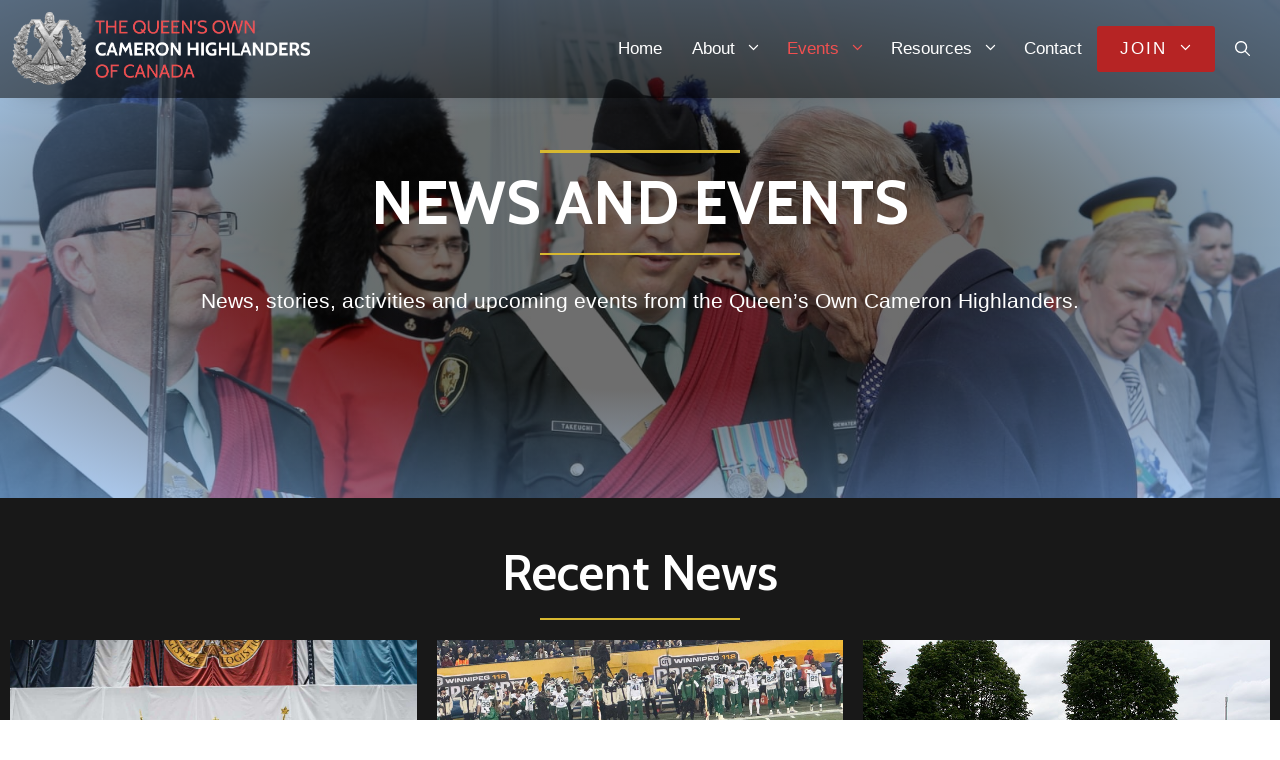

--- FILE ---
content_type: text/html; charset=utf-8
request_url: https://www.google.com/recaptcha/api2/anchor?ar=1&k=6LdmWREcAAAAAKw5sxG0SfJQmfjaO-Nj1pTM6nY2&co=aHR0cHM6Ly9jYW1lcm9uc29mY2FuYWRhLmNhOjQ0Mw..&hl=en&v=PoyoqOPhxBO7pBk68S4YbpHZ&size=invisible&anchor-ms=20000&execute-ms=30000&cb=8uqpl9fw6r1d
body_size: 48579
content:
<!DOCTYPE HTML><html dir="ltr" lang="en"><head><meta http-equiv="Content-Type" content="text/html; charset=UTF-8">
<meta http-equiv="X-UA-Compatible" content="IE=edge">
<title>reCAPTCHA</title>
<style type="text/css">
/* cyrillic-ext */
@font-face {
  font-family: 'Roboto';
  font-style: normal;
  font-weight: 400;
  font-stretch: 100%;
  src: url(//fonts.gstatic.com/s/roboto/v48/KFO7CnqEu92Fr1ME7kSn66aGLdTylUAMa3GUBHMdazTgWw.woff2) format('woff2');
  unicode-range: U+0460-052F, U+1C80-1C8A, U+20B4, U+2DE0-2DFF, U+A640-A69F, U+FE2E-FE2F;
}
/* cyrillic */
@font-face {
  font-family: 'Roboto';
  font-style: normal;
  font-weight: 400;
  font-stretch: 100%;
  src: url(//fonts.gstatic.com/s/roboto/v48/KFO7CnqEu92Fr1ME7kSn66aGLdTylUAMa3iUBHMdazTgWw.woff2) format('woff2');
  unicode-range: U+0301, U+0400-045F, U+0490-0491, U+04B0-04B1, U+2116;
}
/* greek-ext */
@font-face {
  font-family: 'Roboto';
  font-style: normal;
  font-weight: 400;
  font-stretch: 100%;
  src: url(//fonts.gstatic.com/s/roboto/v48/KFO7CnqEu92Fr1ME7kSn66aGLdTylUAMa3CUBHMdazTgWw.woff2) format('woff2');
  unicode-range: U+1F00-1FFF;
}
/* greek */
@font-face {
  font-family: 'Roboto';
  font-style: normal;
  font-weight: 400;
  font-stretch: 100%;
  src: url(//fonts.gstatic.com/s/roboto/v48/KFO7CnqEu92Fr1ME7kSn66aGLdTylUAMa3-UBHMdazTgWw.woff2) format('woff2');
  unicode-range: U+0370-0377, U+037A-037F, U+0384-038A, U+038C, U+038E-03A1, U+03A3-03FF;
}
/* math */
@font-face {
  font-family: 'Roboto';
  font-style: normal;
  font-weight: 400;
  font-stretch: 100%;
  src: url(//fonts.gstatic.com/s/roboto/v48/KFO7CnqEu92Fr1ME7kSn66aGLdTylUAMawCUBHMdazTgWw.woff2) format('woff2');
  unicode-range: U+0302-0303, U+0305, U+0307-0308, U+0310, U+0312, U+0315, U+031A, U+0326-0327, U+032C, U+032F-0330, U+0332-0333, U+0338, U+033A, U+0346, U+034D, U+0391-03A1, U+03A3-03A9, U+03B1-03C9, U+03D1, U+03D5-03D6, U+03F0-03F1, U+03F4-03F5, U+2016-2017, U+2034-2038, U+203C, U+2040, U+2043, U+2047, U+2050, U+2057, U+205F, U+2070-2071, U+2074-208E, U+2090-209C, U+20D0-20DC, U+20E1, U+20E5-20EF, U+2100-2112, U+2114-2115, U+2117-2121, U+2123-214F, U+2190, U+2192, U+2194-21AE, U+21B0-21E5, U+21F1-21F2, U+21F4-2211, U+2213-2214, U+2216-22FF, U+2308-230B, U+2310, U+2319, U+231C-2321, U+2336-237A, U+237C, U+2395, U+239B-23B7, U+23D0, U+23DC-23E1, U+2474-2475, U+25AF, U+25B3, U+25B7, U+25BD, U+25C1, U+25CA, U+25CC, U+25FB, U+266D-266F, U+27C0-27FF, U+2900-2AFF, U+2B0E-2B11, U+2B30-2B4C, U+2BFE, U+3030, U+FF5B, U+FF5D, U+1D400-1D7FF, U+1EE00-1EEFF;
}
/* symbols */
@font-face {
  font-family: 'Roboto';
  font-style: normal;
  font-weight: 400;
  font-stretch: 100%;
  src: url(//fonts.gstatic.com/s/roboto/v48/KFO7CnqEu92Fr1ME7kSn66aGLdTylUAMaxKUBHMdazTgWw.woff2) format('woff2');
  unicode-range: U+0001-000C, U+000E-001F, U+007F-009F, U+20DD-20E0, U+20E2-20E4, U+2150-218F, U+2190, U+2192, U+2194-2199, U+21AF, U+21E6-21F0, U+21F3, U+2218-2219, U+2299, U+22C4-22C6, U+2300-243F, U+2440-244A, U+2460-24FF, U+25A0-27BF, U+2800-28FF, U+2921-2922, U+2981, U+29BF, U+29EB, U+2B00-2BFF, U+4DC0-4DFF, U+FFF9-FFFB, U+10140-1018E, U+10190-1019C, U+101A0, U+101D0-101FD, U+102E0-102FB, U+10E60-10E7E, U+1D2C0-1D2D3, U+1D2E0-1D37F, U+1F000-1F0FF, U+1F100-1F1AD, U+1F1E6-1F1FF, U+1F30D-1F30F, U+1F315, U+1F31C, U+1F31E, U+1F320-1F32C, U+1F336, U+1F378, U+1F37D, U+1F382, U+1F393-1F39F, U+1F3A7-1F3A8, U+1F3AC-1F3AF, U+1F3C2, U+1F3C4-1F3C6, U+1F3CA-1F3CE, U+1F3D4-1F3E0, U+1F3ED, U+1F3F1-1F3F3, U+1F3F5-1F3F7, U+1F408, U+1F415, U+1F41F, U+1F426, U+1F43F, U+1F441-1F442, U+1F444, U+1F446-1F449, U+1F44C-1F44E, U+1F453, U+1F46A, U+1F47D, U+1F4A3, U+1F4B0, U+1F4B3, U+1F4B9, U+1F4BB, U+1F4BF, U+1F4C8-1F4CB, U+1F4D6, U+1F4DA, U+1F4DF, U+1F4E3-1F4E6, U+1F4EA-1F4ED, U+1F4F7, U+1F4F9-1F4FB, U+1F4FD-1F4FE, U+1F503, U+1F507-1F50B, U+1F50D, U+1F512-1F513, U+1F53E-1F54A, U+1F54F-1F5FA, U+1F610, U+1F650-1F67F, U+1F687, U+1F68D, U+1F691, U+1F694, U+1F698, U+1F6AD, U+1F6B2, U+1F6B9-1F6BA, U+1F6BC, U+1F6C6-1F6CF, U+1F6D3-1F6D7, U+1F6E0-1F6EA, U+1F6F0-1F6F3, U+1F6F7-1F6FC, U+1F700-1F7FF, U+1F800-1F80B, U+1F810-1F847, U+1F850-1F859, U+1F860-1F887, U+1F890-1F8AD, U+1F8B0-1F8BB, U+1F8C0-1F8C1, U+1F900-1F90B, U+1F93B, U+1F946, U+1F984, U+1F996, U+1F9E9, U+1FA00-1FA6F, U+1FA70-1FA7C, U+1FA80-1FA89, U+1FA8F-1FAC6, U+1FACE-1FADC, U+1FADF-1FAE9, U+1FAF0-1FAF8, U+1FB00-1FBFF;
}
/* vietnamese */
@font-face {
  font-family: 'Roboto';
  font-style: normal;
  font-weight: 400;
  font-stretch: 100%;
  src: url(//fonts.gstatic.com/s/roboto/v48/KFO7CnqEu92Fr1ME7kSn66aGLdTylUAMa3OUBHMdazTgWw.woff2) format('woff2');
  unicode-range: U+0102-0103, U+0110-0111, U+0128-0129, U+0168-0169, U+01A0-01A1, U+01AF-01B0, U+0300-0301, U+0303-0304, U+0308-0309, U+0323, U+0329, U+1EA0-1EF9, U+20AB;
}
/* latin-ext */
@font-face {
  font-family: 'Roboto';
  font-style: normal;
  font-weight: 400;
  font-stretch: 100%;
  src: url(//fonts.gstatic.com/s/roboto/v48/KFO7CnqEu92Fr1ME7kSn66aGLdTylUAMa3KUBHMdazTgWw.woff2) format('woff2');
  unicode-range: U+0100-02BA, U+02BD-02C5, U+02C7-02CC, U+02CE-02D7, U+02DD-02FF, U+0304, U+0308, U+0329, U+1D00-1DBF, U+1E00-1E9F, U+1EF2-1EFF, U+2020, U+20A0-20AB, U+20AD-20C0, U+2113, U+2C60-2C7F, U+A720-A7FF;
}
/* latin */
@font-face {
  font-family: 'Roboto';
  font-style: normal;
  font-weight: 400;
  font-stretch: 100%;
  src: url(//fonts.gstatic.com/s/roboto/v48/KFO7CnqEu92Fr1ME7kSn66aGLdTylUAMa3yUBHMdazQ.woff2) format('woff2');
  unicode-range: U+0000-00FF, U+0131, U+0152-0153, U+02BB-02BC, U+02C6, U+02DA, U+02DC, U+0304, U+0308, U+0329, U+2000-206F, U+20AC, U+2122, U+2191, U+2193, U+2212, U+2215, U+FEFF, U+FFFD;
}
/* cyrillic-ext */
@font-face {
  font-family: 'Roboto';
  font-style: normal;
  font-weight: 500;
  font-stretch: 100%;
  src: url(//fonts.gstatic.com/s/roboto/v48/KFO7CnqEu92Fr1ME7kSn66aGLdTylUAMa3GUBHMdazTgWw.woff2) format('woff2');
  unicode-range: U+0460-052F, U+1C80-1C8A, U+20B4, U+2DE0-2DFF, U+A640-A69F, U+FE2E-FE2F;
}
/* cyrillic */
@font-face {
  font-family: 'Roboto';
  font-style: normal;
  font-weight: 500;
  font-stretch: 100%;
  src: url(//fonts.gstatic.com/s/roboto/v48/KFO7CnqEu92Fr1ME7kSn66aGLdTylUAMa3iUBHMdazTgWw.woff2) format('woff2');
  unicode-range: U+0301, U+0400-045F, U+0490-0491, U+04B0-04B1, U+2116;
}
/* greek-ext */
@font-face {
  font-family: 'Roboto';
  font-style: normal;
  font-weight: 500;
  font-stretch: 100%;
  src: url(//fonts.gstatic.com/s/roboto/v48/KFO7CnqEu92Fr1ME7kSn66aGLdTylUAMa3CUBHMdazTgWw.woff2) format('woff2');
  unicode-range: U+1F00-1FFF;
}
/* greek */
@font-face {
  font-family: 'Roboto';
  font-style: normal;
  font-weight: 500;
  font-stretch: 100%;
  src: url(//fonts.gstatic.com/s/roboto/v48/KFO7CnqEu92Fr1ME7kSn66aGLdTylUAMa3-UBHMdazTgWw.woff2) format('woff2');
  unicode-range: U+0370-0377, U+037A-037F, U+0384-038A, U+038C, U+038E-03A1, U+03A3-03FF;
}
/* math */
@font-face {
  font-family: 'Roboto';
  font-style: normal;
  font-weight: 500;
  font-stretch: 100%;
  src: url(//fonts.gstatic.com/s/roboto/v48/KFO7CnqEu92Fr1ME7kSn66aGLdTylUAMawCUBHMdazTgWw.woff2) format('woff2');
  unicode-range: U+0302-0303, U+0305, U+0307-0308, U+0310, U+0312, U+0315, U+031A, U+0326-0327, U+032C, U+032F-0330, U+0332-0333, U+0338, U+033A, U+0346, U+034D, U+0391-03A1, U+03A3-03A9, U+03B1-03C9, U+03D1, U+03D5-03D6, U+03F0-03F1, U+03F4-03F5, U+2016-2017, U+2034-2038, U+203C, U+2040, U+2043, U+2047, U+2050, U+2057, U+205F, U+2070-2071, U+2074-208E, U+2090-209C, U+20D0-20DC, U+20E1, U+20E5-20EF, U+2100-2112, U+2114-2115, U+2117-2121, U+2123-214F, U+2190, U+2192, U+2194-21AE, U+21B0-21E5, U+21F1-21F2, U+21F4-2211, U+2213-2214, U+2216-22FF, U+2308-230B, U+2310, U+2319, U+231C-2321, U+2336-237A, U+237C, U+2395, U+239B-23B7, U+23D0, U+23DC-23E1, U+2474-2475, U+25AF, U+25B3, U+25B7, U+25BD, U+25C1, U+25CA, U+25CC, U+25FB, U+266D-266F, U+27C0-27FF, U+2900-2AFF, U+2B0E-2B11, U+2B30-2B4C, U+2BFE, U+3030, U+FF5B, U+FF5D, U+1D400-1D7FF, U+1EE00-1EEFF;
}
/* symbols */
@font-face {
  font-family: 'Roboto';
  font-style: normal;
  font-weight: 500;
  font-stretch: 100%;
  src: url(//fonts.gstatic.com/s/roboto/v48/KFO7CnqEu92Fr1ME7kSn66aGLdTylUAMaxKUBHMdazTgWw.woff2) format('woff2');
  unicode-range: U+0001-000C, U+000E-001F, U+007F-009F, U+20DD-20E0, U+20E2-20E4, U+2150-218F, U+2190, U+2192, U+2194-2199, U+21AF, U+21E6-21F0, U+21F3, U+2218-2219, U+2299, U+22C4-22C6, U+2300-243F, U+2440-244A, U+2460-24FF, U+25A0-27BF, U+2800-28FF, U+2921-2922, U+2981, U+29BF, U+29EB, U+2B00-2BFF, U+4DC0-4DFF, U+FFF9-FFFB, U+10140-1018E, U+10190-1019C, U+101A0, U+101D0-101FD, U+102E0-102FB, U+10E60-10E7E, U+1D2C0-1D2D3, U+1D2E0-1D37F, U+1F000-1F0FF, U+1F100-1F1AD, U+1F1E6-1F1FF, U+1F30D-1F30F, U+1F315, U+1F31C, U+1F31E, U+1F320-1F32C, U+1F336, U+1F378, U+1F37D, U+1F382, U+1F393-1F39F, U+1F3A7-1F3A8, U+1F3AC-1F3AF, U+1F3C2, U+1F3C4-1F3C6, U+1F3CA-1F3CE, U+1F3D4-1F3E0, U+1F3ED, U+1F3F1-1F3F3, U+1F3F5-1F3F7, U+1F408, U+1F415, U+1F41F, U+1F426, U+1F43F, U+1F441-1F442, U+1F444, U+1F446-1F449, U+1F44C-1F44E, U+1F453, U+1F46A, U+1F47D, U+1F4A3, U+1F4B0, U+1F4B3, U+1F4B9, U+1F4BB, U+1F4BF, U+1F4C8-1F4CB, U+1F4D6, U+1F4DA, U+1F4DF, U+1F4E3-1F4E6, U+1F4EA-1F4ED, U+1F4F7, U+1F4F9-1F4FB, U+1F4FD-1F4FE, U+1F503, U+1F507-1F50B, U+1F50D, U+1F512-1F513, U+1F53E-1F54A, U+1F54F-1F5FA, U+1F610, U+1F650-1F67F, U+1F687, U+1F68D, U+1F691, U+1F694, U+1F698, U+1F6AD, U+1F6B2, U+1F6B9-1F6BA, U+1F6BC, U+1F6C6-1F6CF, U+1F6D3-1F6D7, U+1F6E0-1F6EA, U+1F6F0-1F6F3, U+1F6F7-1F6FC, U+1F700-1F7FF, U+1F800-1F80B, U+1F810-1F847, U+1F850-1F859, U+1F860-1F887, U+1F890-1F8AD, U+1F8B0-1F8BB, U+1F8C0-1F8C1, U+1F900-1F90B, U+1F93B, U+1F946, U+1F984, U+1F996, U+1F9E9, U+1FA00-1FA6F, U+1FA70-1FA7C, U+1FA80-1FA89, U+1FA8F-1FAC6, U+1FACE-1FADC, U+1FADF-1FAE9, U+1FAF0-1FAF8, U+1FB00-1FBFF;
}
/* vietnamese */
@font-face {
  font-family: 'Roboto';
  font-style: normal;
  font-weight: 500;
  font-stretch: 100%;
  src: url(//fonts.gstatic.com/s/roboto/v48/KFO7CnqEu92Fr1ME7kSn66aGLdTylUAMa3OUBHMdazTgWw.woff2) format('woff2');
  unicode-range: U+0102-0103, U+0110-0111, U+0128-0129, U+0168-0169, U+01A0-01A1, U+01AF-01B0, U+0300-0301, U+0303-0304, U+0308-0309, U+0323, U+0329, U+1EA0-1EF9, U+20AB;
}
/* latin-ext */
@font-face {
  font-family: 'Roboto';
  font-style: normal;
  font-weight: 500;
  font-stretch: 100%;
  src: url(//fonts.gstatic.com/s/roboto/v48/KFO7CnqEu92Fr1ME7kSn66aGLdTylUAMa3KUBHMdazTgWw.woff2) format('woff2');
  unicode-range: U+0100-02BA, U+02BD-02C5, U+02C7-02CC, U+02CE-02D7, U+02DD-02FF, U+0304, U+0308, U+0329, U+1D00-1DBF, U+1E00-1E9F, U+1EF2-1EFF, U+2020, U+20A0-20AB, U+20AD-20C0, U+2113, U+2C60-2C7F, U+A720-A7FF;
}
/* latin */
@font-face {
  font-family: 'Roboto';
  font-style: normal;
  font-weight: 500;
  font-stretch: 100%;
  src: url(//fonts.gstatic.com/s/roboto/v48/KFO7CnqEu92Fr1ME7kSn66aGLdTylUAMa3yUBHMdazQ.woff2) format('woff2');
  unicode-range: U+0000-00FF, U+0131, U+0152-0153, U+02BB-02BC, U+02C6, U+02DA, U+02DC, U+0304, U+0308, U+0329, U+2000-206F, U+20AC, U+2122, U+2191, U+2193, U+2212, U+2215, U+FEFF, U+FFFD;
}
/* cyrillic-ext */
@font-face {
  font-family: 'Roboto';
  font-style: normal;
  font-weight: 900;
  font-stretch: 100%;
  src: url(//fonts.gstatic.com/s/roboto/v48/KFO7CnqEu92Fr1ME7kSn66aGLdTylUAMa3GUBHMdazTgWw.woff2) format('woff2');
  unicode-range: U+0460-052F, U+1C80-1C8A, U+20B4, U+2DE0-2DFF, U+A640-A69F, U+FE2E-FE2F;
}
/* cyrillic */
@font-face {
  font-family: 'Roboto';
  font-style: normal;
  font-weight: 900;
  font-stretch: 100%;
  src: url(//fonts.gstatic.com/s/roboto/v48/KFO7CnqEu92Fr1ME7kSn66aGLdTylUAMa3iUBHMdazTgWw.woff2) format('woff2');
  unicode-range: U+0301, U+0400-045F, U+0490-0491, U+04B0-04B1, U+2116;
}
/* greek-ext */
@font-face {
  font-family: 'Roboto';
  font-style: normal;
  font-weight: 900;
  font-stretch: 100%;
  src: url(//fonts.gstatic.com/s/roboto/v48/KFO7CnqEu92Fr1ME7kSn66aGLdTylUAMa3CUBHMdazTgWw.woff2) format('woff2');
  unicode-range: U+1F00-1FFF;
}
/* greek */
@font-face {
  font-family: 'Roboto';
  font-style: normal;
  font-weight: 900;
  font-stretch: 100%;
  src: url(//fonts.gstatic.com/s/roboto/v48/KFO7CnqEu92Fr1ME7kSn66aGLdTylUAMa3-UBHMdazTgWw.woff2) format('woff2');
  unicode-range: U+0370-0377, U+037A-037F, U+0384-038A, U+038C, U+038E-03A1, U+03A3-03FF;
}
/* math */
@font-face {
  font-family: 'Roboto';
  font-style: normal;
  font-weight: 900;
  font-stretch: 100%;
  src: url(//fonts.gstatic.com/s/roboto/v48/KFO7CnqEu92Fr1ME7kSn66aGLdTylUAMawCUBHMdazTgWw.woff2) format('woff2');
  unicode-range: U+0302-0303, U+0305, U+0307-0308, U+0310, U+0312, U+0315, U+031A, U+0326-0327, U+032C, U+032F-0330, U+0332-0333, U+0338, U+033A, U+0346, U+034D, U+0391-03A1, U+03A3-03A9, U+03B1-03C9, U+03D1, U+03D5-03D6, U+03F0-03F1, U+03F4-03F5, U+2016-2017, U+2034-2038, U+203C, U+2040, U+2043, U+2047, U+2050, U+2057, U+205F, U+2070-2071, U+2074-208E, U+2090-209C, U+20D0-20DC, U+20E1, U+20E5-20EF, U+2100-2112, U+2114-2115, U+2117-2121, U+2123-214F, U+2190, U+2192, U+2194-21AE, U+21B0-21E5, U+21F1-21F2, U+21F4-2211, U+2213-2214, U+2216-22FF, U+2308-230B, U+2310, U+2319, U+231C-2321, U+2336-237A, U+237C, U+2395, U+239B-23B7, U+23D0, U+23DC-23E1, U+2474-2475, U+25AF, U+25B3, U+25B7, U+25BD, U+25C1, U+25CA, U+25CC, U+25FB, U+266D-266F, U+27C0-27FF, U+2900-2AFF, U+2B0E-2B11, U+2B30-2B4C, U+2BFE, U+3030, U+FF5B, U+FF5D, U+1D400-1D7FF, U+1EE00-1EEFF;
}
/* symbols */
@font-face {
  font-family: 'Roboto';
  font-style: normal;
  font-weight: 900;
  font-stretch: 100%;
  src: url(//fonts.gstatic.com/s/roboto/v48/KFO7CnqEu92Fr1ME7kSn66aGLdTylUAMaxKUBHMdazTgWw.woff2) format('woff2');
  unicode-range: U+0001-000C, U+000E-001F, U+007F-009F, U+20DD-20E0, U+20E2-20E4, U+2150-218F, U+2190, U+2192, U+2194-2199, U+21AF, U+21E6-21F0, U+21F3, U+2218-2219, U+2299, U+22C4-22C6, U+2300-243F, U+2440-244A, U+2460-24FF, U+25A0-27BF, U+2800-28FF, U+2921-2922, U+2981, U+29BF, U+29EB, U+2B00-2BFF, U+4DC0-4DFF, U+FFF9-FFFB, U+10140-1018E, U+10190-1019C, U+101A0, U+101D0-101FD, U+102E0-102FB, U+10E60-10E7E, U+1D2C0-1D2D3, U+1D2E0-1D37F, U+1F000-1F0FF, U+1F100-1F1AD, U+1F1E6-1F1FF, U+1F30D-1F30F, U+1F315, U+1F31C, U+1F31E, U+1F320-1F32C, U+1F336, U+1F378, U+1F37D, U+1F382, U+1F393-1F39F, U+1F3A7-1F3A8, U+1F3AC-1F3AF, U+1F3C2, U+1F3C4-1F3C6, U+1F3CA-1F3CE, U+1F3D4-1F3E0, U+1F3ED, U+1F3F1-1F3F3, U+1F3F5-1F3F7, U+1F408, U+1F415, U+1F41F, U+1F426, U+1F43F, U+1F441-1F442, U+1F444, U+1F446-1F449, U+1F44C-1F44E, U+1F453, U+1F46A, U+1F47D, U+1F4A3, U+1F4B0, U+1F4B3, U+1F4B9, U+1F4BB, U+1F4BF, U+1F4C8-1F4CB, U+1F4D6, U+1F4DA, U+1F4DF, U+1F4E3-1F4E6, U+1F4EA-1F4ED, U+1F4F7, U+1F4F9-1F4FB, U+1F4FD-1F4FE, U+1F503, U+1F507-1F50B, U+1F50D, U+1F512-1F513, U+1F53E-1F54A, U+1F54F-1F5FA, U+1F610, U+1F650-1F67F, U+1F687, U+1F68D, U+1F691, U+1F694, U+1F698, U+1F6AD, U+1F6B2, U+1F6B9-1F6BA, U+1F6BC, U+1F6C6-1F6CF, U+1F6D3-1F6D7, U+1F6E0-1F6EA, U+1F6F0-1F6F3, U+1F6F7-1F6FC, U+1F700-1F7FF, U+1F800-1F80B, U+1F810-1F847, U+1F850-1F859, U+1F860-1F887, U+1F890-1F8AD, U+1F8B0-1F8BB, U+1F8C0-1F8C1, U+1F900-1F90B, U+1F93B, U+1F946, U+1F984, U+1F996, U+1F9E9, U+1FA00-1FA6F, U+1FA70-1FA7C, U+1FA80-1FA89, U+1FA8F-1FAC6, U+1FACE-1FADC, U+1FADF-1FAE9, U+1FAF0-1FAF8, U+1FB00-1FBFF;
}
/* vietnamese */
@font-face {
  font-family: 'Roboto';
  font-style: normal;
  font-weight: 900;
  font-stretch: 100%;
  src: url(//fonts.gstatic.com/s/roboto/v48/KFO7CnqEu92Fr1ME7kSn66aGLdTylUAMa3OUBHMdazTgWw.woff2) format('woff2');
  unicode-range: U+0102-0103, U+0110-0111, U+0128-0129, U+0168-0169, U+01A0-01A1, U+01AF-01B0, U+0300-0301, U+0303-0304, U+0308-0309, U+0323, U+0329, U+1EA0-1EF9, U+20AB;
}
/* latin-ext */
@font-face {
  font-family: 'Roboto';
  font-style: normal;
  font-weight: 900;
  font-stretch: 100%;
  src: url(//fonts.gstatic.com/s/roboto/v48/KFO7CnqEu92Fr1ME7kSn66aGLdTylUAMa3KUBHMdazTgWw.woff2) format('woff2');
  unicode-range: U+0100-02BA, U+02BD-02C5, U+02C7-02CC, U+02CE-02D7, U+02DD-02FF, U+0304, U+0308, U+0329, U+1D00-1DBF, U+1E00-1E9F, U+1EF2-1EFF, U+2020, U+20A0-20AB, U+20AD-20C0, U+2113, U+2C60-2C7F, U+A720-A7FF;
}
/* latin */
@font-face {
  font-family: 'Roboto';
  font-style: normal;
  font-weight: 900;
  font-stretch: 100%;
  src: url(//fonts.gstatic.com/s/roboto/v48/KFO7CnqEu92Fr1ME7kSn66aGLdTylUAMa3yUBHMdazQ.woff2) format('woff2');
  unicode-range: U+0000-00FF, U+0131, U+0152-0153, U+02BB-02BC, U+02C6, U+02DA, U+02DC, U+0304, U+0308, U+0329, U+2000-206F, U+20AC, U+2122, U+2191, U+2193, U+2212, U+2215, U+FEFF, U+FFFD;
}

</style>
<link rel="stylesheet" type="text/css" href="https://www.gstatic.com/recaptcha/releases/PoyoqOPhxBO7pBk68S4YbpHZ/styles__ltr.css">
<script nonce="x71Yt4mZ5YZOgol9XbW0Iw" type="text/javascript">window['__recaptcha_api'] = 'https://www.google.com/recaptcha/api2/';</script>
<script type="text/javascript" src="https://www.gstatic.com/recaptcha/releases/PoyoqOPhxBO7pBk68S4YbpHZ/recaptcha__en.js" nonce="x71Yt4mZ5YZOgol9XbW0Iw">
      
    </script></head>
<body><div id="rc-anchor-alert" class="rc-anchor-alert"></div>
<input type="hidden" id="recaptcha-token" value="[base64]">
<script type="text/javascript" nonce="x71Yt4mZ5YZOgol9XbW0Iw">
      recaptcha.anchor.Main.init("[\x22ainput\x22,[\x22bgdata\x22,\x22\x22,\[base64]/[base64]/[base64]/bmV3IHJbeF0oY1swXSk6RT09Mj9uZXcgclt4XShjWzBdLGNbMV0pOkU9PTM/bmV3IHJbeF0oY1swXSxjWzFdLGNbMl0pOkU9PTQ/[base64]/[base64]/[base64]/[base64]/[base64]/[base64]/[base64]/[base64]\x22,\[base64]\x22,\x22NcKUUcK4JcKfwopJwpDCpDgFwrtpw47DlCx+wrzCvl03wrrDokB6FsOfwr1qw6HDnm3CjF8fworCmcO/[base64]/[base64]/[base64]/YEQ8UcK2wpnDmsOyw5kpEiU9wpxCXE3CsBTDusOYw6nCh8KzW8KWTBPDlFIXwoorw5ROwpvCgwXDuMOhbzrDt1zDrsKewqHDuhbDrkXCtsO4woZEKADCikcswrhmw5tkw5VJKsONATluw6HCjMKow7PCrSzCvDzCoGnCrErCpRRyY8OWDVJmOcKMwq/DpTM1w43CjhbDpcK6OMKlIX7DvcKow6zChyXDlxYFw4LCiw02XVdDwqpWDMO9FMKDw7bCkl7CqXTCu8K3bMKiGz9AUBIyw6HDvcKVw5PCo11OTwrDixYrHMOZeiV1YRfDrnjDly4BwoIgwoQLdsKtwrZNw6Ecwr1dTMOZXWAzBgHCsFLCsjs/cz43YjbDu8K6w581w5DDh8OCw4VuwqfCjMOPaypQwpnClzXCg3NuW8O5XcKLwrHCrMK1wobDq8OVQlTDq8OTRV/[base64]/FnzDssKuEcOhb0XCscOSQcO6w7p+c8KtwqDCoVlkwrchfDoYwqfCqnzDpcOxwoXDsMOeOilJw5bDrsObwonCoHPCkD5Zwrt3RsOxacOkwobCp8KywozCvgrCkcOIScKSH8KQwq7Dsm1vVEZlRcKqLMKmK8KXwovCusKIw7cOw6hEw7zClCc3wo/[base64]/CrUzDqD4HwoIMEXDCmADDiUd3HsOaw5/CsWHDvsOAaUlsw45PRktBw43DvsOmw40DwpMrw6xpwpjDny1PeGjChGMxT8K4PcKFwpPDixHCtzbCrQwxcMKDwodPJBbCuMO+wprCvgbCmcO0w4nDv3pfKw7DozbDucKCwrxyw6LCj39DwqPDjHMLw77Dp1s2HsK6S8KJMcKwwqp5w4/[base64]/f8O+X8KZe8O3HsKww4oPGEHCkXDDmsOlwojDisOlWsKmw7nDm8KXw5VREsKRCsOMw4YmwrRRw40Gwolkw4nDgsOww4DDiR5RGsK6fsK7wpl8wofCqMKkwowIWyR9w6XDpkJrAATCmVUpEcKew71hwp/CnxJFworDihDDv8OvwrrDoMOTw5PCkMK4wo5sH8KAMSbDtcOXX8K6X8KlwrwdwpPDrloxw7XDiX1dwpzDklFUIyzDmk/CvsORwrzDgMOdw6BqLgV7w6nCmcKdasKjw5lKw6XClcOuw77Dq8K+NsOnw5PCk0c6w4wVXg8nw6YHc8OvdQR+w5Yzw7/CkGYww7vCicKpLwE5HSfDrDPCm8O5wovCicKLwpptGFRqwoLDp2HCo8OYQmlewozChcKTw5M1NHw4w6fDiXzDmMKhw440BMK4H8Klwq7DoinDl8OBwp4Dwp8ZHMKtw508HMOKwobCj8Khw5DCr1TDgsOBw5hCw7NiwrlDQsOsw5FywrnCtB1jAlnDtcO/w6E9RCcswoLDgB3Cm8K4w6kHw73DryzDlQ97a0DDl0vDpXEiMgTDvCnCkcKRwqrCqcKnw4gUTsOIY8OBw7XCjj/[base64]/MsKhGsOhwojDhgRtdMKswpTDgcKyGsOtwqFUw5PCvD4Zw6wWRMKXwozCpMOSQcKHRGHCr2YScGJ7TiPCgxHCicK0Rl8TwqDDtFdxwrrDnMOSw7XCucKuCU/CvXXDrinDvyhsHsOCDTImwqzCnsOkMsOePUEdTsK/w5c2w47CgcOlVMKxUW7DkQjCh8K6B8OyD8K7w6sJw7LCugI/[base64]/wpvCvMOdKsKjw5QFw7TCgCTCk8OhA2LCn8OQwpLCgGQLw4tfwo/CsnHCisOtw7IEwq8wVl3DhTHChsOEwrcAwovCscK/wozCs8KnIwADwrjDiCpsJFrCkMKyEMOgM8KvwqR2QcK7JcKYwrIEKmMiNSlFwqrDtFLCkHw6LcOxNmHDkMKqP0/CssOmJMOuw4wnHWbCgFBYcz3DnEJBwqdSwoPDjUYIw4waLMKXcnMzA8OnwpsUwr50eA0KLMOhw40/[base64]/DlT1Fw5dxDHJuwpFKI8OaSwzCqlNJwoY0T8KXEsKEw6Axw6DDv8O2VsOoDcODAT0Ww4LDjMKPbQpfGcK8woouwqnDj3/Dr3XDu8K4w5NMXDRQVGgMw5VBw6Z3w4Bxw5BqLn80N0XCvSUAw5lTwolQwqPDisO3w5nCojLCg8KtBTTDgTfDmsOMwotdwokeYzPCmcKTNilXYkBoIC7DpXs3w5rCkMKIZMOCV8KgajsFw5h/[base64]/[base64]/[base64]/CjMKcw5BFEjldw6bDgsOBw6/[base64]/[base64]/CsOjOcODIsOTcwpsRcOrwoHClXEyVsKcTlcHAyzCt1bCr8KZEXVsw4DDm3RhwqVtOSPCoBtrwpDDqwPCsVZgWUBMw4LCvkB+c8ONwrwTwrHDmiILw5PCgg1xc8O0XMKTO8OrCsObWhrDizBNw7XCoTrDugdAacK2w5MtwrzDosOpWcO+GV7DisO2SMOQf8Kkwr/DjsKcLRxTScO1w6vCl3vCk1oiwpQtRMKQwqjChsOBRAQvZ8O7w5nCrUMeA8Oyw73CgUHCq8K7w75iJyd7w6zCjkLCvsKcwqc/[base64]/DtUnDmTfCsRPDu8OTT8OcwrTCpMOuwqvCgMOfw7TDin0lKcK7VHDDqhg4w5jCqHpVw5BKBnvCuzjCt3LCqsOjesOdCsODbsObah5/WnIzw6snE8Kew77CnX8twopcw43DmMONe8Kaw59ywq/DnAvCgGIcDQjDkWDCgwgSw7JPw4NQcUXCjsOKw5fCjsKMw44Ow7bDm8O9w6Vew6tYTMOmdMO3FMKjYsO+w4jCjsOzw77DjsK9LHw9Bm9cwrPDtsKkJ3/Cp2hvLcOUOsOVw7zCgMOKPsO9VMOzwqrDrMOdwp3Du8OPJyhzw7VPwro/[base64]/w6PChlrCnsKuRsOQwrPDkcK2CcKlwo3CoXDCm8OQMgHDs3YPecO7wpPCvMKiL050w6Rfw7QnGHQqTcOjwoTDhMKrw6PCrknCqcO1w45oGiXCvsKqP8Odw53CrSofw73CgcO0w5R2HcOLwrUWasKrCA/Cn8OKGwjDukjDjgzDkRPDi8OZw5IewrPDqElXECQCw7fDg03DkB96ImAvDcOWD8KVb2/CncO8PWodcjHDjnLDncO9w70IwqnDk8K+wpYCw7stw6LCtAzDq8KZaFvCgkTChU8Nw63DoMK7w79/ecKVw5LCi3EWw7rCpsKkwrQlw6TCqElFMcO9RwHDscKhHcOVw7AWw6AsOFfCpcKFPmbCmzxtwpQsEMK0wpnDp37ClsKDwpkJw7bDoQdpwroJwrXCpBnDjGfCusK2wqXDtnzCt8OtwprDtsOgwoc4w7PCrittVghuwqtRIcKBbMK/OcOawr55cwvCjlXDjibCrMKlKxjDq8KUw6LCh3MZw7/Cm8K7AW/CtFtJZcKseQ/CmG4aHVh3JcO4ZWsSRVfDoxPDsQ3DkcK9w6bDj8OUTcOsDiTDg8KDYUJWI8KVw7RrAQjDhntFLMKFw7jClMOkO8OVwoXCtXvDu8O1w5UrwrbDqSbDo8Ksw49OwpcuwoXDicKVLMKMwpt5wojDgVvCsDJnw5fDvy3Dpy/DisOGU8OvfMOgW2ZKwp4Rwo9zwqnCrwlNU1UUwro6d8KVZE5Zw7zChWdfOQnCj8KzSMOpwqkcw67Ch8OsKMO4w4LDgsOJQBfChsORe8O6w73DoFd1wpMpwo/[base64]/wo/[base64]/wqIBworCo0zCtMOAwrEQf8KGwqfCuBLCmUrDmsOXS03DskJ8ARfCgcOAHBR8bwnCr8KATS1GFMOYw5pvRcOPw57Dn0vCiFMvwqZ0MR49wpQzeiDDn3TCh3HDq8OPwrrDgQ8NBgXCtnZqwpXCvcODOToJI0/[base64]/Du8K+woF/dExDwovDpxPCniJqw6XDjRnDnDdew5PDugPCklIKw4vCuDfDpMOzKsKvecK2wrbDjhbCusOSP8OTVHNEwqrDmkbCuMKEwrnDsMK4ZcOtwq/Dr3BKDcKGwpnDtMKeW8KGw5HChcO+NcKPwp9Bw7pHTDckf8OJP8K5w4ouwocHwpB6f1JBPXrCmh7DvMO1wpkRw7Urwq7DuWd3Dl7Cp34TGMOmFmVqdsOsGcKXwqXDn8ONw5XDnFkuVcOAw5DDvMOjexLCtDsJw5/DqsOXG8KDP2URw6fDkicRYTE/[base64]/Cl8O2w4w8GsOLwrbDqsO7wqsUC3IoSsKpw7gyBMKoGEzCv1XDlwI1b8O1wp3DiHoVMFQgwonCg3Qwwp3CmUQjUyYbAsOXBDMfwrrDtkTDl8KnJMKWw5XCgjp/[base64]/J8OTwqJ7w6TCkMKtw7oJDAQ4GsKRBhAOAWEUwrzDozTDsBcVcjgaw7/ChTR/[base64]/ClMKPwpHDn8K/w5/DrVrDqkrCiMKrWMK/w73CgsK0IcK2w4zCrSh0w7YnPcKIwowGw650w5fCosKtLsO3wrouwpNYdQ3DtMKqwpPDlC1bwpbDpMK7DMOOwoczwpjDuSzDicKww7rCjMOANzTDpg3DusOcw4QVwobDssOwwqBjw5MYK2DComnCulzCjsOvO8K2wqJ3MhHDisOFwo9/Gz/ClsKiw57DmALCvcONw4vDg8OAKmN1VMKPVw/CtcOcw78RK8K+w4pgwpsnw5LDrsOuKm/Ch8K/TRkTWMKcw6l2e1VSEF/DlWbDnWwBwrF1wqMpFAYdAsO5woZ+DDfCpCfDkEBPw6RrWzfCt8OtG03DpMOke1vCqMKJwrxpDUdCZwMHDBDCmcOmw4rCuEXClMO1SsOPw6YYw4UuX8O/woxlwrbCusK2B8Orw7ZhwrFAT8O/OsOSw54BAcK/[base64]/[base64]/DsgoaaXXCm2bCicOCwqXDlcOxakhFwoTDrMKZYRTClMOXwrN3w69NYcKvKMKPPsK4wrANHMOcwqNew6fDrn0JNA5iLcOhw6VCbcOPVT1/aWB0D8KfNMO8wr9Bw5AnwpBmfsOyLsKrKsOiTWPCnydCw4RswoTCq8OUZ0xVMsKHwoA2J3XDiWnDoATDtiZMAiXCqikdfsKQDsOwaHvCmMOowo/CuUvDmcOLw7xAaCoMwrp+w4PDuUx2w4fDmlQhbjTCqMKrCT9Kw7oAwrd8w6/[base64]/wqjCocOzw7gmw5/DlsKKw53Cj0HDi8Obw5EgZm/Dk8OFXzlWFsOAw6MVw7g1JQpawqI6wrJXfC7DriUkEcKMPcOOVcK/wqEXwooNwpfDoUd2SGHDvlgfw554DidKasKkw7XDlAU8SG7Cj2rCkMOdP8Oow5HCnMOYYTgnPSJNNTfDhG/Cv3XDrRwFw7cAwpVqwo9lDTVoHsOsZhp2w4J7PhbDm8KnJ2DCj8OaaMKwN8Ofw5bDpsKtw64pw4dQwoJqdcO1acKow5nDqcOZwpI8BsK/w5BBwqTCoMOEI8Owwp1iwq4WRlFSHx0rw5nCs8KSccKNw4cqw5DDgcKABMOhw7/[base64]/JMOkwrpYWFBYw5TDrH83QsKLw6fClMKxAEfDiS9iXRnDglrDtMK4wo/CsiXCmcKBw7HCl3TCjT7DnxssQcOyE0QwTkPDvXwGcV5fwr7DvcOpU1IuaBHClMOqwrkfDxAWdhfClMOswpPCtsKEw5nCqRPDp8O8w4TCmXhVwp7Dk8OCwr/Cr8KCcnbDhMOewqpww6AhwrTDq8Okw7lTw6JqGittOMOWRwjDgiXCvsODf8O6F8K9w4vCnsOAF8OhwpZgKcOzCWTClSApw6obRcOAcsKtbXE1w40mAcO/OkDDjsKvBzTDk8KLDMOmEUbCh1o0NC3CnRbCiGRZCMOMU3xdw7PDkxPCl8OHwogDwrhBw4vDmcKQw6QHYCzDhMKXwq/DgU/DqsK1VcKtw53Du33Dg2nDv8Ouw7XDswBqOcKDJinChRHDr8ORw7jCphA1KE3Dl1/DvsOqVcKWw6rDh3nCgGjCi1tww4DCpsOvTEbCmGAhOCDCm8O8eMO6UH/DoD7DlMKjRsKuA8O6w4HDvkAbw4vDpsKrCjo5w53DnAfDuXBywpBJwq7Dv1ZwIBnDuDbCmjI/[base64]/IGnClF3DoG1lwq1pwrbDl2QOwpvCrDjDq3jCisKkQwbDu1bDrhY5fE/[base64]/Dm8OhY8Onw67CoMOWNQkOw6nCmnXCqTzCoFbDpSPCt2/[base64]/CjUZkJcKmwqnChxwRwpEMZsKlw5JWJSUvdgNGOMK6YVodR8Oxwr1UT3Z6wp9awrTDm8K3b8OwwpHDqhjDmsKrGcKrwqgzTMKSw44Bwr1SfsKDRMOxTW3CiEXDkAvCucKmPcOJwqFbeMKWw6oeV8K+JsOSXAfDl8OBADbCji/Dq8KHGSjCmn5pwqoHwpTCi8OSJF7DhMKMw5hlw4nCn3bDp2bCgsKnBwI+VsOkZ8KzwqrDg8KcccOxeBBNG2E8wqbCqyjCocOEwrPCucORV8K/[base64]/DnlozwrDCv8OfHMOPMHbDkg11w7VDwpTDpMKyVwDCgVhhLsKbw7/Dp8OTRMOzw6nCvUTDrBxKVsKJY3xSXMKQVsKXwpAewo0iwp3CncKXwqHCsl4Kw67CpFRZF8Ouwo4oLcKBYlk9QcKVwoLDhcOtwo7CsXDCpcKYwr/[base64]/U8KZwoRIw7MRwqfCgwPDtMKeYV/[base64]/[base64]/DhAPDtsO1W8O/dkMXw4rCu0Qow5MTwr8FwqnDqCLDhcKoD8Kgw4VPTTwXdcO2RMKpJnnCq3lQw50xSkBHwqjCncKFZnnCgGbCpsKeB23DvcOLdFFeEcKGwpPCpBhCw7DDrMKuw6zCk18Je8OoexM/fiUkw6YjTwVCfMKCw7xJIVw/[base64]/CocOeLzhdJMOFMcOtJcKVNAMnK8KbwrnCkRnCkMOswq52DsK/OlYFRsOXwrTCssO3ScOww7kjFsOrw65beUXDl2LCicOmwo5HH8Kkw6UsTDMEwo9iL8KBJMK1w7EdXMKeCxg3wo/Ci8K2wrJYw5zDocKPWxDDonfDqnIff8OVw6w9wrbDrGAYYHcTFGokwogYDWtpDMOVEVYaMF/ChMKwLMKMwq3DmcOcw4TDmAAYNMKwwrDDtD9gGcO6w7NcGXTCrRpQIEtww5nDmsOqwq/DsXTDrwthGsKCeHQ1wpvCvXxrw7HCpzjDvyxlwpzCgHAbHT3CpkJkwqXCl2zCu8Khw5t/[base64]/[base64]/HDfCo8KGwrXCqAnDisKdwpJFYsOOwrRuFMKzWMOmMcO+LkvDqzPDrcK8N1vDhcKxLnE6UMO+GRZLQ8O1HjnDuMOtw4kXwo3Cm8K0wrwRwrgJwqfDn1bDqU7CqcKfNsKEMTTCucK6BWPCjsK2bMOhw7g7w7A/WTM5w44xZADChcKBwonDqH9ow7FrVsKvLcOJPMKewpQTJVF9w7bDsMKCBcOjw5LCr8OAZ0J8YMOKw5/[base64]/[base64]/CncKXYMKSw7PDhloWwognwrrCrj3DrsOfwohCwoPDq1bDqxfDkGFcJMO/[base64]/[base64]/DvxPCp27ChMKlEzrDiT/Do19qw6PDuFYiwrcww5zDkFnDsXNLVkHCiHUXw47Dpj7DuMO+W2vDunZgwoljEWnCuMKxw6x9w4rCogQMCgEdwqE8ecOrM0XDrsO2w5w/[base64]/DqUotw7DDjMKXesKWw5rDkMOpw5tPwqZzw4jDiH4gw4x5w5pRdcKJwrbDgMOKDcKdwonCphbCpsO+wrXCgcK6RXTCocOhw4gFw75ow5Emw4Q3w6HDs03CgcKgwp/DscK7w7vCgsOIw4E4w7rDkj/Diy0ewo/DhnLCmcO2P1xjeljCowDCpENRHDNtwp/DhcKzwqTCqcObBMO+XzIIw7Ukw75gwqXDrcOZw55dC8OdVFY8LcOyw5Etw5YLMR5Sw601C8OMw6RUw6PDpcK8w49owrXDrMO6OcOHd8KoGMK9w6nDp8KLwrYlN08aeWtET8K0woTCpsKlwrDCvsKow55cw6YJLmMDaTzCqyR6wpp2HsOuwoTCvirDg8OGXSPCgcOtwp/CrcKSAcOrwrTCsMOpw5nCpWbCsU4Ow57CnsO2wrMRw5sWw43DqMK3w4AWDsK9FMOxGsKmw6XDqyA0G01cw5rCrmQGwqTCnsOgwplsAsOzw7Zpw6/Cp8OrwoMXwr1qahIMdcKPw7Fpwrt8XVbDksKMNBclwqkvBU7CjMOAw5JOIsObwrDDllsUwpNxw6HCk0zDs0Rww4HDgwQ4K25ULmlFXsKLwr0swoEQXcOywrV2wo9bT13CnMK5w79+w5JiFMKvw67DhhopwpvDvjnDpghJNkMNw7pKZMOzDMKyw6FSw7kkC8K/w7PCsEnChTfDrcOZw5zCucKjUibDiybCtQEvwqtdwpceBxo8wobDncKvHi9eXMOvw4dxFll7woFNQGrCl1x/B8KAwrMyw6Z+HcORXsKLfCVtw77CrQ53Cyk1AcKgwrhFKsKZw53CgFhjwoPCoMOsw59vw5pmw5XCqMOgwp3DlMOlLW/Dp8K6wrNHwqB/[base64]/DjsOQWcOsLiBlwrvDiW/[base64]/w6Mxw5Bsw7vCizzDhcKPwrnCjMOAw4zDol4BUMO5TcOfw4EKSsK9wpXCiMOFfMOwYsKlwojCuykpw7daw5zDmcKhKsKyHU3CicKGwohxw4XCh8O1w6XDqSU4w6PDjcKjw4R2wqPDhVh2w5EtCcKJwovCkMKAZiPCpsKzwrNhGMOTP8Oew4TDgzHClXs2wo/Dr1BCw59BUcKuwqcSNsKgSMOAXkExw501esOBA8O0EMKbccOEXcKdY1B+wqN/w4fChcOkw7rDnsOgCcOCXsO/[base64]/DgynCicKyw4PCngTDisOOKMOCQsKlw6o8QEk5w4tXwroEURrDlmfCrWrCjTnCoBjDvcKubsOlwowIwrHDkUPDrsKvwrJowofDp8OSDWVKJcOvCsKqwrIuwr8Xw6kYNnrDjh/DnsKSXQbDvcOIYlcWw6hjdMK/wrAow5U7W0sKwpjDihDDpB/[base64]/wonDn8Kuwq/Cv0o9UwzCjMKLTsKhLxRwwoQjw6LCg8KLwp7ClAHCgMKww57Dux1LdhAfMg/CtG/Dh8KAw4hDwooDKMKAwqjCgsOmw6kJw5d8w7gjwoJ5wpJmLMOYKMKhDcOcecKPw4YTNMOxVMOYwq/Ds3HCisOtSWHCt8Ohw5hgwrZRX0x3QCnDgG5Wwo3CvsOvIVwqw5fCjSzDrToQcsKJRGR1YggdNcKwcFplIcOTPcOcR3HDhsOTaiHDkMKawrxoUXfClsKzwrDDvW/Dp2DDum4Mw77Cn8KwaMOmQMK4YW/DgcO9Q8OHwo7CshXClzFrwprClsK8w5/CvUvDqAbDhMO8HcKEPW56KMK3w6XChMKdwr0Vw6XDvsKtaMOxw5hWwq4gdwnDr8Kjw7svcQo3wq9lNhrCli/CpALCg0lUw7oYfcKXwqfDhDhjwo1IF0fDgSTCpcKhPQtTw5ELDsKNwqsrRsK9wpcIP3nDrlHDhhpOw6rDhsK2wrh/w5F/MFjCr8OVwoDCrhYmwqbDjQTDh8K/fX9Aw6woJ8Oew5xbMsOgUcKtRsKrwr/CksKdwpMjY8KGw617ISPCuRoUAn/DtydxRcKOQ8OfIAxow49FwqPCs8OHb8Oqw4LDi8OJWcOzL8OhWMKgw6jDkW/DoCgMRRQpw4vCiMKpd8O/[base64]/[base64]/[base64]/wqrCvCEnUCDCtE7DsG0Xw68/w4HDiDw8UFhHE8Kow79aw6hSwr0Ow7fDpR7DvhPChsKKw7zDvjg6e8KxwrDDkRI7Y8Olw5/Cs8Kcw7TDqHzDoUxdXcOqC8KxGMKyw5rDk8KxNgZywrLCg8OBemoHaMKAAAHCp3ouwqZlXRVCbsO3LGHCnEHCncOCWcOCDxTCuQEMV8KrIcKrw5bDqgVgXcOxw4fCjsK/w7nDjCNWw4F8PcOww70GJknDoQ91M31Ew6YmwokBQcO6ZCAcQ8K2a2zDoWwjQsO+w7wxw4DCncOoRMKow7DDs8KSwr8hGx/CssK+wpXCvG3CnikBwoE0w7low4LDol/[base64]/[base64]/Do8OLwoQOPyc+woPDshpoa8KuwrI4YcKATA3CkTvCjCLDum4TTRLDrMOsw7puLcO4HhrCoMKgV11LwovDnsKowqTDmCXDqy5Tw50KK8K/IMOQQWJMwobCph/ClsOhEz/DjUscw7bDpMKawotVF8OMagXCnMOvQDPCkjZsBMOrKsKDw5HDqsKBc8OdAMObPml/wr/ClMKaw4HDjsKBJBXDr8O5w5d5ecKbw6PCtcKnw6pOUCnCkcKTERIMChDDvsKfwo3DlcOpUxUcZsKaRsOAwoUww54HXFzCsMKwwrsDw43CsCPDhz7DgMKXYsOteg0sXcO7woBKw6/[base64]/[base64]/wp1kwqpNw5HCsFJrwq5qXCXDo8OEXMO1HDnDkRAaBmnDuUPCi8O4XcO1DScsZSTDv8OpwqvDijzChRY/wr3DuQPDgsKXw6TDm8KAEsOQw6TDrMK7aiYpJMK+w4DCp2tKw5nDmlzDhcKbInvDq3NXCj0Iw4bDqE7CqMK0w4XDsXt8wpIrw79swrAwVEnDik3Do8Kqw4HDucKBZsK4XkRueyrDosKSBBvDj2oDw4HCgHFWwoczKgdVTgYPwo7CisKieDsWwrzCpEZuwpQpwo/CiMO5WyLDisKIwpnCgUjDrAR/w6/CtsOAOsKtwrnCu8Osw7xkwo14DcOPJcK6HcO6w5jChMKhw7nCnhbCnDDDvMO9EMK0w7bDtMOfUcOgwoEEQDnCvAbDhXILwrjCuAxcwqTDgcOhEcO/WMOlJyHDtkrCnsOVGsOPwq9cw5rCscKMw5LDqxctRMOMCm/ChnTCl1bCjkHDjEoKwoo1CsK1woLDp8KxwrtJYRbCqlNZFkfDi8OkXcKlcjdmw78RRMOoW8OwwpLCncKsV1TDlsK+wonDqCxAwrzCp8OIEcOCS8KeOz/Cr8KvW8OcbFUcw6UXwpfCisO7PMOiCcOAwoTCkQTCi1daw7/DkQTDqQ1YwonCuiwxw79YfDIEw7Ytw457JF/DujnCtsKtw6zCkXnCnsK8LMKvLkRuHMKnFMOywp/Dh1nCq8OTHMKoHzDCs8OlwofDssKVCQ7DiMOGdcKMwqFswq3Ds8OlwrXCkMOZa3DCm3HCq8KEw4pDwq7DocKnETIrMi5qwrPClREdIQbDmwZhwpjCssKOw5MSUMO2w5pWwolGwrcYRXLChMKCwphPWsK1wqA9RMKswpxgwp/CiiJtFsKFwqPCuMOYw6RZwq3DhzXDj18uWAs1eHjDp8KDw6xvRRI/w4vDuMKgw4DCmD7Cr8OYVm8HwprDnGIhO8KzwrfDsMOedMOlJMOiwobDvEpEHXLDkiHDisORwrTDuQHCj8OFe3/Cg8KGw5sqRWzCgGjDtjDDgybCvXALw6/Dkn9ibyI7T8KxSj8yWD7DjMOSQn8tU8OBFcK5wpwMw7BqRcKEZ2knwqnCtcKpOhDDtsKfPMKxw6hxw6cxeiVCwqLCtTPDlkRvw7p/w4o9bMObwoNSZAvDhsKDJnA3w4DDkMKnw5zDkcOIwojDslfCmjDCvlXDgUTDgMKrfEjCpG0+KMKTw5Akw6bCthjDnsKpJiXCp2vDu8KvXMK3PcKuwp/CvwcuwqEewqEQLsKMwrtOwpbDkXvDhMOxP2rCsCEKW8OPNVDDn1c1R10aQ8KrwofDvcOXw5UgBGHCsMKQFiFAw7swKXrDsC3CqcKJH8OmSsOVGMOhw5LCnRTCqg3ChcKowr93w510I8K7wqXCqQLDp1vDt0rCu1XDoQLCpWnDlwk+WlTDhycaagtECMKuZmjDkMOXwr/DgMOGwp1IwocLw7HDrlfClWJyYcKoOQw5WQDClMO7VR7Dp8OMwqnDiRhiDFbCu8KmwqRCUcKAw4AJwqI1CcOicQ9/M8OGw6xsTGNuwp0+csOLwokswoxnL8OKaQjDucOPw785w6fDlMOSBMKQwoZRDcKocljDpVzCi1nCmXpjw5cJfgFSHjHCnAM0GsO2wppLw6DDqsKBwobCv2tGD8KOdcK8UWR7VsOPw7oYw7HDtRxOw61uwoVtw4XChgV5eg1uGMOQwobDj2XDpsK9wqrCv3LCsl/DvxgHwo/[base64]/CvcK0eMKKw5slCFXCqsKSX1fDpsKUFRQ+XMKCJ8OfKcK2w6bDu8OHw4VvI8OMK8O7wpsIbm7DhcOeVXfCnQdlwrkdw79CLlrCjx1/wp4UNB3Ct3nCusONwrJFw6V9AcK5AcK1TMOzRsO0w6DDjcOZw6LCkWI1w5kBbH9jUE0+P8KKZ8KpAcKMVMO/[base64]/wo9BHAjDgEPCjXlywpxzBjTCucK5w4TCpAwCFztcwqtGwpB/wod9ISbDt0LDt3dLwrVcw4kxw5Fjw7zCsXTDkMKKwp3DocKNUBE9w53DtgDDt8KTwpvCij/CvGUvCkNKw6zCrhrDnyoLJMK2RcKsw600KcKWw63CoMKKL8OPKVR4MTEMU8KfbMKWwrYlCELCqcOswrwsBxEPw4ErdA3Cjm/DjEw1w5PDg8KFEivCuxEsXcOcNsOSw5jDki44w51Cw77CgwJFN8O9wo3CscOkwp/DusKww6txI8KBwrgrwqrDlBp/BFo7JMORwo7CscOlw5/Cr8OMO2tebldBO8KSwpVSw6AKwqfDpcO1w7XCq00pw59lwoDDr8OXw4rClcODLys+wpQ6Lx8iwpPDmQR5wrMSwoDDksKJw6cUJmsWQMOYw4NDw4cubTt6eMO6w4xKUlcNOB3DmGvCkB4rw7PDnF/Dk8OvPTllY8Kww7nDui/CoyE6IjLDtMOBwoo7wqxSDcKYw5jCjMKGwq/DrcOVwrLCv8K6P8OcwpTDhhrCo8KJw6AofsKwLWJ1wqXCtMOww7/ChgLDn11ew7fDmAACw4Vfw4jCmsKkG0vChsKBw75iwoXCmUkpRBjCulDDq8Kxw5PClsKiGsKaw5VgFsOkw4nCicOuak/DlE7DrDcJwrDDkVXDp8KpJjNpH23Ct8KDSMOtdCrCtg7CgMKywoYxwpjDtlHDv2hww7TDv2TCuS/[base64]/Di8K0OCsgZcOCw7tmGcKLw7bChxNnT0BFDMOoYsKzwqTDssOKwo0Hw7LDgwnDlsK1wr4Lw6hdw7YoUmjDqHAsw5jCsXLCmMKPVcKgw5o2wp/CvsKBQMOXeMKqwqdzJxfCtAEuPcKeeMKEFcKjwr1TGmHCh8K/EcKZw5/CpMOCwpMMeBZfw6/DicKHGMOjw5ZzfxzCownCh8OCdcOIKllUw6nDvcKgw48uZcOsw4Eec8O4wpBGIsK/[base64]/w4vDusK3EiMXKsOtLmRswqnDq8OOwpU3w5XDvFLDjDrCvcKvFnzDongMPlFzAngxw6cKw7LCsl7CosOwwr/[base64]/CvXHCkgHDqQFpwrTDqsOFwoTDpSUNV3Z3wogrVcKJwr9RwqrDhzHCkz7CvAEaZGDCmcOyw4zDt8O2CTfDknHDhEvDgTfDjsKQYsK/V8OWwq4dVsKyw4JQLsKowpIfNsK0w4hzIkdnQ3XCrsOwHQTCkTzDp3fDvRjDv1J3d8KJZxEqw43DvcKmw4hfwq90NsO3XHfDmxnClcK2w5h0WnvDtMOiwrN7TsOFwpLDpMKWQsORw4/CsSkuw5DDpU9/csOWwqrCisKJMMKVKMKOw6UDfsKbwoRdesK9wr7DiD7Cr8KtK0XCnsKaUMOhEcOSw5DDoMOsfyzDucOtw4TCp8OFUsK3wqjDocOJw7p3wotiLBQGwptVSVw4Bi/[base64]/KcKew7QdwoclwpDDp8Ozw5rCgwYPWVvCjMK0w4t2w6guAQTDnRPDtMOPUAXDp8OFwp7CrsKlw7jDoC0PUk8iw5R/[base64]/PE/CrsOlKUnDsg9IIVBROcKCQMKHf8K2w4/CvDvDm8KFw5rDvEA/TSVVwrnDvsKTMcOVZcK9w4MxwoXCj8KMcsK8wpM4wq/DpC8eTH9AwpjDm1obTMOsw4QLw4bDisO9YCt6AsO+IifCgGPDrcOLJsKnOF3CicO3wqLDlDfDq8KkZQkbwqhtGAfDhkobwpYmPsKNwohlEcONXjrCjGNIwqF7w6XDqHpSwqZWe8OcXE7DpSzCqyEJLnJvw6Rfwp7CqhJhwohewrhWBCfDt8OhOsOTw4rCsEUvYAp/EhfDu8Otw7bDiMOEw61Uf8KgMUhswojDrid6woPDgcKDFjLDnMKKwogTCkDDtkVvwqh1wqvDh2VtV8O7fFI3wq4MFsKNw7U9wphmdcOQaMKyw4xCDwXDhgDCqMKtB8KlDMKREMOCw5LCg8OzwpNjwoHDr11Uw6jDhCTDqjVzw6JMN8KNO3zCi8K/wr3CsMO5YcOSC8ONF1ptwrU9wo9UL8ODw5/Ckm3DojoDEsOKIMKhwo3CpcKgwp/[base64]/CnDjCiE7DnAfDlEHCo8KZDllbwqcfw5vChBvCi8Kow7gMwo9IGcOhwpfDsMKfwqTCvDAIw5rDs8KnPC0Dwo7CngUIYWdxw5vDjl8UE27CkCXCnzDCncO8w7TCljbDlCDDo8OFdX9owpfDg8KnwpXDlsOZIMKPwo8UFy/DmRhpwqTDt1ZzZsK3bg\\u003d\\u003d\x22],null,[\x22conf\x22,null,\x226LdmWREcAAAAAKw5sxG0SfJQmfjaO-Nj1pTM6nY2\x22,0,null,null,null,1,[21,125,63,73,95,87,41,43,42,83,102,105,109,121],[1017145,942],0,null,null,null,null,0,null,0,null,700,1,null,0,\[base64]/76lBhn6iwkZoQoZnOKMAhmv8xEZ\x22,0,1,null,null,1,null,0,0,null,null,null,0],\x22https://cameronsofcanada.ca:443\x22,null,[3,1,1],null,null,null,1,3600,[\x22https://www.google.com/intl/en/policies/privacy/\x22,\x22https://www.google.com/intl/en/policies/terms/\x22],\x22x4DNXFRNuprbZLw52gcOFB2VsIgtzd2j9prRPdRYwE4\\u003d\x22,1,0,null,1,1769096351055,0,0,[219,231,110,117],null,[35,221,55],\x22RC-tk8x1ymGd9Hs8w\x22,null,null,null,null,null,\x220dAFcWeA5r8O6EoyYIFPzTFQ-IpmcH8EAdoaOcCXmqYE26nlP7iCGRoxJvQmH6_sdZWQWY3fATieSPmbLx-I3s4rEtl3r0_VK5fA\x22,1769179150938]");
    </script></body></html>

--- FILE ---
content_type: text/css
request_url: https://cameronsofcanada.ca/wp-content/themes/TheQOCHC/style.css?x86012&ver=6.4.3
body_size: 4734
content:
/*
Theme Name:   TheQOCHC
Description:  The Queen's Own Cameron Highlanders of Canada Theme
Author:       Nathanael Weir-Wakely
Author URL:   nathanaelweir.com
Template:     generatepress
Version:      1.0
License:      GNU General Public License v2 or later
License URI:  http://www.gnu.org/licenses/gpl-2.0.html
Text Domain:  TheQOCHC
*/

/*Global Colours
red: #b62424
lighter red: #f04f4f
black: #181818
green : #50543d
gold: #d8b830
*/

/*GLOBAL CSS*/

h1,h2,h3,h4,h5,h6 {
	font-family: 'Cabin', sans-serif;
}

a:hover {
	cursor: pointer;
}
/*links on black background*/

.ngg-breadcrumb a, .site-footer a {
	color: #d8b830!important;
}

.ngg-breadcrumb a:hover, .site-footer a:hover {
	color: #FFFFFF!important;
}

/*TABLE OVERFLOW*/
table {
	display: block;
	overflow-x: auto;
}

/*NAVBAR*/

.site-header {
	/*	border-bottom: 2px solid #d8b830;*/
	position: fixed;
	width: 100%;
	z-index: 999;
	box-shadow: 0px 0px 30px -20px;
background-color: rgba(0,0,0,0.5);
		-webkit-transition: all 500ms cubic-bezier(0.455, 0.030, 0.515, 0.955);
   -moz-transition: all 500ms cubic-bezier(0.455, 0.030, 0.515, 0.955);
     -o-transition: all 500ms cubic-bezier(0.455, 0.030, 0.515, 0.955);
        transition: all 500ms cubic-bezier(0.455, 0.030, 0.515, 0.955); /* easeInOutQuad */
}

.inside-navigation {
	flex-wrap: nowrap!important;
}
.main-navigation .menu-toggle {
	color: #ffffff;
}

.site-header .inside-header{
padding: 10px;
}
.mobile-menu-control-wrapper {
	margin: 0;
}
.inside-header {
	justify-content: space-between;
}

.site-logo.site-logo-mobile{
display: none;
	max-width: 180px;
	}

.main-navigation .menu-toggle {
	border: none!important
}
.main-navigation .menu-toggle:hover {

	color: #f04f4f;
}


.main-navigation, .main-navigation li a {
	background: none!important;
}
.main-navigation .main-nav ul li a {
	line-height: 40px;
	padding: 15px;
}

.main-navigation .dropdown-menu-toggle {
	padding-right: 10px!important;
}

.main-navigation .main-nav ul ul li a {
	font-size: 16px;
}
.main-navigation .main-nav ul ul li:last-child {
		border-bottom: 2px solid #d8b830;
}
.main-navigation li a {
	font-size: 17px;
	color: #FFFFFF!important;
}

.main-navigation li a:hover {
	color:#f04f4f!important;
}
.main-navigation ul ul {
	background: #181818;
}

/*active menu item color*/
.main-navigation .current-menu-item > a{
	color: #f04f4f!important;
}



/*search icon*/

.main-navigation .menu-bar-item.search-item a:hover {
	background: transparent!important;
	color: #f04f4f!important;
}
.main-navigation .menu-bar-item.search-item a {
	color: #ffffff;
		background: transparent!important;
}

@media only screen and (min-width: 1025px) {  
/*join us button*/
.main-navigation #menu-main-menu > li:last-child > a {
	padding: 0 8px 0 20px;
	border: 3px solid #b62424;
	border-radius: 3px;
	text-transform: uppercase;
	letter-spacing: 2px;
	background-color: #b62424!important;
	transition: 400ms;
}
.main-navigation #menu-main-menu > li:last-child > a:hover {
		background-color: transparent!important;
}
	
.main-navigation #menu-main-menu > li.current-menu-item:last-child > a {
		background-color: transparent!important;
}
	
}

@media only screen and (max-width: 768px) {   

.site-logo{
display: none;
	}
.site-logo.site-logo-mobile{
display: block;
	}
} 
@media only screen and (max-width: 340px) {  
	.menu-bar-item a, .menu-toggle {
		padding: 0px;
	}
}
/*BUTTONS*/
/*mailchimp form*/
.mc4wp-form-fields button input[type=submit]{
	transition: 300ms!important;

}

/*Carousel buttons*/
.uc_classic_carousel a {
	text-transform: uppercase;
	letter-spacing: 2px;
}
/*LINK PREVIEW CARD*/
.vlp-layout-zone-side {
	padding-bottom: 0!important;
}
.vlp-layout-zone-main {
	background-color: #ffffff!important;
	padding: 10px;
}
.vlp-link-container {
	background-color: #f1f1f1!important;
	border: none!important;
	border-radius: 3px!important;
	box-shadow: 0 0 10px 0 rgb(0 0 0 / 35%);
}
/*link preview button*/
.vlp-link-button {
	color: #ffffff!important;
	text-transform: uppercase;
	letter-spacing: 2px;
	padding: 5px 20px;
	border: 3px solid #b62424!important;
	border-radius: 3px;
	background-color: #b62424!important;
	transition: 400ms;
	font-size: 15px;
}

/*FORMS*/

/*submit button*/
.wpforms-container-full {
	text-align: center;
}
div.wpforms-container-full .wpforms-form button[type=submit] {
	color: #ffffff!important;
	text-transform: uppercase;
	letter-spacing: 2px;
	padding: 5px 20px;
	border: 3px solid #b62424!important;
	border-radius: 3px;
	background-color: #b62424!important;
	transition: 400ms;
	font-size: 15px;
}

div.wpforms-container-full .wpforms-form button[type=submit]:hover {
	color: #ffffff!important;
	border: 3px solid #FFFFFF!important;
	background-color: transparent!important;
}

/*hide character limit on forms*/
.wpforms-field-limit-text {
	display: none;
}

/*HERO*/

@media only screen and (max-width: 1100px) {
.qochc-hero {
	padding-top: 150px!important;
}
}

/*TABLES*/

.no-border-table table, .no-border-table table td, .no-border-table table tr, .no-border-table table th{
	border: none;
}


/*FOOTER*/

.site-footer {
	background: #121212;
	text-align: center;
}

.footer-widgets, .site-info {
	background: transparent;
}

.site-footer .wpforms-confirmation-container-full p {
	color:#121212!important;
}

.site-footer h2, .site-footer p {
	color: #FFFFFF!important;
}

.site-footer h2{
	font-size: 35px;
}

/*social media icons footer*/

.site-footer #social {
	display: flex;
	flex-wrap: wrap;
	justify-content: center;
}
.site-footer #social div{
	width: auto;
}
.site-footer #social a img {
	width: 50px;
	margin: 5px;
}

.site-footer #social a {
	transition: 300ms;
}

.site-footer #social a:hover {
	opacity: 0.5;
}

/*
 -----------
 MISC
 -----------
*/

/*QOCHC TABS*/
#qochcTabs .stratum-advanced-tabs__navigation {
    flex-wrap: wrap;
}

/*unstyled list*/
.list-unstyled {
	list-style: none;
	margin-left: 0;
	padding-left: 0;
}

.list-unstyled li {
    padding: 5px 0;
}

/*add padding to specific pages*/
.error404 .site-content, .search .site-content, .archive .site-content { padding: 50px 10px!important;
}

/*hide share customize buttons*/
.share-customize-link {
	display: none;
}

/*lyric download styling*/
.lyric-downloads i {
	margin-right: 10px;
	font-size: 45px;
}
.lyric-downloads a {
	color: #FFFFFF;
	display: flex;
	align-items: center;
}

/*home slider nav arrows*/
.home .owl-prev, .home .owl-next {
	border:3px solid #d8b830;
	display: flex!important;
	align-items: center;
	justify-content: center;
}

/*remove margin on cross icons*/
.cross-icon.elementor-widget-icon {
	margin-bottom: 0;
}

/*AUDIO PLAYER*/
.wp-playlist-light,
.wp-playlist-light .wp-playlist-playing {
	background: #131313!important;
	border: none!important;
	color: #ffffff!important;
	border-radius: 3px!important;
}

.wp-playlist-light button {
	border: none!important;
}

.wp-playlist-current-item div, .wp-playlist-item a, .wp-playlist-light,
.wp-playlist-light .wp-playlist-playing {
	color: #FFFFFF!important;
}

.wp-playlist-item a:hover{
	color: #f04f4f!important;
}

.wp-playlist-current-item img{
	background-color: #ffffff;
}

.wp-playlist-current-item .wp-playlist-item-title {
	font-size: 25px!important;
	font-family: 'Cabin', sans-serif;
}
.wp-playlist-item .wp-playlist-caption, .wp-playlist-item .wp-playlist-item-title, .wp-playlist-item .wp-playlist-item-length {
	font-size: 18px!important;
}
/*CONTACT LIST*/

.cam-contact-list .elementor-widget-wrap {
	display: flex;
	justify-content: center;
}

.cam-contact-list .elementor-widget-wrap div{
	width: auto;
}

/*IMAGE BUTTONS*/

.image-buttons {
	overflow: hidden;
	margin-bottom: 15px;
}

.image-buttons .elementor-widget-container {
background-position: 0 35%!important;
	transition: 500ms;
}

.image-buttons .elementor-widget-container:hover {
	transform: scale(1.03);
}

/*UPCOMING EVENTS BANNER*/

/*h2*/
h2.upcoming-event-title {
font-family: "Cabin",Sans-serif!important;
    font-size: 50px!important;
    font-weight: 600!important;
    padding: 0;
    margin: 0;
    line-height: 1;
    color: #FFF;
	text-align: center;
	    margin-bottom: 20px;
    }

/*h2 underline*/
    .heading-underline {
		width: 200px;
		margin: 0 auto;
		border-top: solid 2.5px #D8B830;
		text-align: center;
    }

.mec-event-tile-view article.mec-tile-item {
	padding: 15px 0px;
	background-attachment: fixed!important;
	height: 450px;
}

.mec-event-tile-view article.mec-tile-item .mec-event-content {
display: flex;
	flex-direction: column;
	height: 100%;
	justify-content: center;
	top: 0;
	left: 0;
	right: 0;
	bottom: 0;
}

/*title*/
.mec-event-tile-view .mec-event-content .mec-event-title {
		font-family: 'Cabin', sans-serif;
	text-align: center;
	font-size: 40px!important;
}

/*event data*/
.mec-event-tile-view  .event-tile-view-head {
	display: flex;
	justify-content: space-between;
	padding: 0!important;
}

.mec-event-tile-view  .event-tile-view-head div:first-child {
	order: -1;
}
.mec-event-tile-view  .event-tile-view-head div:last-child {
order: 99;
	text-align: right;
}

/*date*/
.mec-event-tile-view .mec-start-date-label {
	font-size: 20px;
		padding: 10px;
	padding-left: 35px;
	padding-right: 15px;
	border-radius: 3px;
	background-color: #b62424;
}

.mec-event-tile-view article.mec-tile-item:after {
	display: none;
}

/*categories*/
.mec-event-tile-view .mec-categories {
	margin: 0;
}

.mec-event-tile-view .mec-categories li {
	margin-bottom: 10px;
	padding: 3px;
	padding-right: 35px;
	padding-left: 15px;
	border-radius: 3px;
}

.mec-event-tile-view .mec-categories li a{
	font-size: 14px!important;
	font-family: 'Arial', sans-serif;
}

/*category colours*/
.mec-event-tile-view .mec-categories li {
	background-color: #b62424;
}

.mec-event-tile-view .mec-categories li:nth-child(1) {
	background-color: #b62424;
}

.mec-event-tile-view .mec-categories li:nth-child(2) {
	background-color: #50543d;
}



/*excerpt*/
.mec-event-tile-view .mec-event-description {
	font-family: 'Arial', sans-serif;
	color: #FFFFFF!important;
	text-align: center;
	font-size: 18px;
	padding-bottom: 30px;
}

/*buttons*/

.mec-btn-wrapper {
	text-align: center;
}
.mec-btn-wrapper a {
	font-family: 'Arial', sans-serif;
	font-size: 15px;
	color: #FFFFFF!important;
	padding: 10px;
	border: 3px solid #b62424;
	border-radius: 3px;
	text-transform: uppercase;
	letter-spacing: 2px;
	background-color: #b62424;
	transition: 400ms;
}

.mec-btn-wrapper a:first-child {
	margin-right: 15px;
}

.mec-btn-wrapper a:nth-child(2) {
	background-color: #181818;
	border: 3px solid #181818;
}

.mec-btn-wrapper a:hover {
	color: #FFFFFF;
	border: 3px solid #FFFFFF;
	background-color: transparent;
}

/*links*/
.mec-event-tile-view .mec-event-detail a, .mec-event-tile-view .mec-event-title a{
	color: #ffffff!important;
}

.mec-event-tile-view .mec-event-detail a:hover, .mec-event-tile-view .mec-event-content .mec-event-title a:hover {
	color: #ffffff!important;
	text-decoration: none!important;
}

.mec-event-tile-view .col-md-6 {
	width: 100%;
	padding: 0;
}
/*fix weird margin error*/

.mec-wrap .row {
margin: 0;	
}

.mec-event-tile-view article.mec-tile-item, .mec-event-tile-view article.mec-tile-item:before {
	border-radius: 0;
}

/*upcoming events mobile*/
@media only screen and (max-width: 768px) { 
	.mec-event-tile-view article.mec-tile-item {
	height: 500px;
					background-attachment: scroll!important;
	}
}
@media only screen and (max-width: 400px) { 
	.mec-event-tile-view article.mec-tile-item {
	height: 600px;
	}
	.mec-btn-wrapper a {
	display: inline-block;
		margin-bottom: 15px;
		margin-right: 0!important;
	}
	.mec-event-tile-view .mec-start-date-label {
		font-size: 15px!important;
	}
	
	.mec-event-tile-view .mec-categories li{
padding: 0 10px;
		margin-bottom: 5px;

}
.mec-event-tile-view .mec-categories li a{
	font-size: 12px!important;

}
	.mec-event-tile-view .mec-event-description {
	padding-bottom: 0px;
}
}

/*GALLERY*/
#album_title {
	color: #FFFFFF;
	margin: 0 20px;
	text-align: center;
}
a.cws-next-button {
	width: auto;
    font-size: 16px;
	font-family: 'Cabin', sans-serif;
	padding: 7px 24px;
    text-transform: uppercase;
    letter-spacing: 2px;
    color: #FFFFFF;
    background-color: #B62424;
    border-style: solid;
    border-width: 3px 3px 3px 3px;
    border-color: #02010100;
    border-radius: 3px 3px 3px 3px;
	float: none;
	border: 3px solid #b62424;
	margin-top: 20px;
}

a.cws-next-button:hover {
	background-color: transparent;
	border: 3px solid #FFFFFF;
	color: #FFFFFF;
}

a.cws-next-button:after {
	content: " \2192";
}

#qochc-gallery .elementor-shortcode{
	text-align: center;
}

.listview.grid {
	display: flex;
	flex-wrap: wrap;
	justify-content: center;
	width: 100%;
	margin: 0;
	max-width: none;
	grid-gap: 20px;
}

.listview.grid figure div{
	display: flex;
	flex-direction: column;
max-width: 300px;
	align-items: center;
	background:#ffffff;
	margin: 0;
}

.listview.grid figure img {
	transition: 300ms;
}
.listview.grid figure img:hover {
	transform: scale(1.05);
}
.listview .grid-item {
	box-shadow: none;
}

.mygallery .details {
	font-size: 18px;
	color: #5a5a5a;
	line-height: 16px;
}

/*INTERACTIVE TIMELINE*/

/*fix icon size*/
.twae-horizontal-timeline.twae-wrapper .twae-icon {

    width: 25px;
    height: 25px;

    left: calc(var(--tw-ibx-position) * 1% - 25px * var(--tw-ibx-position)/ 100)!important;
    top: calc(25px/ 2 - 36.5px * 2)!important;
}

#interTimeline .swiper-slide {
	cursor: pointer;
}

.timeline-info-active {
	border: 3px solid #d8b830;
	transform: scale(1.02);
}

.timeline-icon-active {
	border: 3.7px solid #d8b830;
	background-color: #181818!important;

}

.timeline-label-active {
	color: #d8b830!important;
}

.timeline-text {
	transition: 300ms;
}

/*
-------------------
SEARCH AND ARCHIVES PAGE
-------------------
*/
.search #main, .archive #main {
    display: flex;
    flex-wrap: wrap;
    grid-gap: 10px;
    flex-grow: 1;
justify-content: center;
}

.search.search-no-results #main {
	display: block;
}

.search #main header,.archive #main header {
	width: 100%;
}
.search #main article, .archive #main article{
	width: 400px;
	text-align: center;
}


/*
-------------------
POST BLOG STYLING
-------------------
*/

/*COMMENTS*/
.comments-area {
	padding: 50px 10px;
	max-width: 830px;
	margin: 0 auto;
}
.comments-area .form-submit input {
	font-family: "Cabin", sans-serif;
	padding: 5px 20px;
	border: 3px solid #b62424;
	border-radius: 3px;
	text-transform: uppercase;
	letter-spacing: 2px;
	background-color: #b62424;
	transition: 400ms;
}
.comments-area .form-submit input:hover {
	color: #b62424;
	background-color: transparent;
}

/*BLOG MAIN PAGE*/

/*alter filter buttons*/
.pd-pcf-container .pd-pcf-filter-button-group .pd-pcf-filter-btn {
	text-transform: uppercase;
	font-family: "Cabin", sans-serif;
	margin-top: 0;
}
.pd-pcf-filter-btn:focus {
	background-color: #d8b830!important;
	color: #131313!important;
}

.pd_pcf_readmore a, .pd-pcf-load-more-text {
	text-transform: uppercase!important;
	letter-spacing: 2px;
	padding: 5px 20px;
	border-radius: 3px!important;
	font-size: 16px;
}

/*hide div without featured image bg*/
.cams-post-header[style*="url('')"], .cams-post-header[style*="url()"] {
    display: none!important;
}

.single-post .entry-content, .single-post .entry-header, .single-post .entry-meta {
	max-width: 850px;
	margin: 20px auto;
	padding: 0 20px;
}

.cams-post-header {
height: 500px;
    background-size: cover;
    background-position: center!important;
	background-attachment:fixed;
    margin-bottom: 50px;
}

@media only screen and (max-width: 360px) {
	
	.single-post .entry-content, .single-post .entry-header, .single-post .entry-meta {
	padding: 0 10px;
}
	
	.cams-post-header {
height: 300px;
    background-size: cover;
    background-position: center center;
    margin-bottom: 20px;
}
}

/*
-------------------
NEWS PAGE
-------------------
*/
.pd_pcf_title h2 {
	font-size: 30px!important;
}

/*
-------------------
JOIN THE UNIT PAGE
-------------------
*/

@media only screen and (max-width: 1024px) {
#career-infantry, #career-pay {
	background-image: none;
}

#career-infantry .elementor-background-overlay,
#career-pay .elementor-background-overlay {
	display: none;
}
}
/*
-------------------
MEC EVENTS STYLING
-------------------
*/

/*LIST EVENTS PAGE*/
#mec_skin_events_4135 .mec-event-list-standard {
	display: flex;
	flex-direction: column-reverse;
}

/*SINGLE EVENTS PAGE*/

/*font*/
.mec-event-content p {
	font-weight: 400;
	font-family: Arial, Helvetica, sans-serif;
	font-size: 17px;
}
/*fix Next event button from breaking page width*/

.mec-next-previous-events {
	width: auto;
}

/*hide post comments etc*/
.single-mec-events .widget_search, .single-mec-events .widget_recent_entries, .single-mec-events .widget_recent_comments {
	display: none;
}

/*add padding to search and archive pages*/
.search #page, .archive #page {
	padding: 20px 10px; 
}

/*back to top arrow*/

.generate-back-to-top {
		color: #D8B830!important;
	background-color: transparent;
	border: 3px solid #D8B830;
	transition: 300ms;
	height: 42px;
}

.generate-back-to-top:hover {
	color: #000000!important;
	background-color: #D8B830!important;
}


.generate-back-to-top span {
	font-weight: bold!important;
	font-size: 25px;
}

/*homepage carousel*/
@media only screen and (max-width: 420px) {
.owl-nav div {
	display:none!important;
}
}

/*
----------------
SOCIAL MEDIA STREAM
----------------
*/

.fts-jal-fb-header {
	display: none;
}
.fts-simple-fb-wrapper, .fts-tweeter-wrap {
	display: block;
  width: 100%;
	margin-bottom: 15px;
}

@media only screen and (min-width: 1024px) {
.fts-simple-fb-wrapper, .fts-twitter-div {
	display: grid;
	grid-template-columns: repeat(3,1fr);
	grid-gap: 15px;
}
}

@media only screen and (max-width: 1024px) and (min-width: 768px) {
.fts-simple-fb-wrapper, .fts-twitter-div {
	display: grid;
	grid-template-columns: repeat(2,1fr);
	grid-gap: 15px;
}
}

.fts-simple-fb-wrapper > div, .fts-tweeter-wrap {
	font-size: .8em;
	border-radius: 5px;
	padding: 20px!important;
	background: #fff;
	box-shadow: 0 0 10px 0 rgb(0 0 0 / 15%);
}
.fts-powered-by-text-popup a.fts-powered-by-text {
    display: none!important;
}
.fts-simple-fb-wrapper .fts-jal-fb-message {
	max-height: 200px;
	overflow-x: auto;
}
.fts-simple-fb-wrapper .jal-fb-description {
	font-size: 16px;
}

.fts-likes-shares-etc-wrap > a:nth-child(2){
	border: 2px solid #b62424!important;
	border-radius: 3px;
	color:#FFFFFF;
	padding: 10px;
	background-color: #b62424;
	text-transform: uppercase;
	transition: 300ms;
   }

.fts-likes-shares-etc-wrap > a:nth-child(2):hover,
   .fts-likes-shares-etc-wrap > a:nth-child(2):focus {
      background-color: transparent;
      color: #b62424;
   }
.ft-gallery-link-popup:before {
font-size: 30px;
}

.fts-likes-shares-etc-wrap {
	display: flex;
	justify-content: space-between;
	align-items: center;
}

.ft-gallery-share-wrap{
	left: 30px;
	box-shadow: none;
}

/*
-------------------
PRINT STYLES
-------------------
*/

@media print {
	  
header, .site-footer {
	display: none;
	}
	
	body {
	font: sans-serif;
	line-height: 1.3;
		-webkit-print-color-adjust: exact!important; color-adjust: exact!important;
	}


	@page {
	margin: 0.5cm;
	}

}

/*Force max width container for generatepress theme*/
body .grid-container, .wp-block-group__inner-container
{max-width:100%!important;
}
.site-content {
	padding: 0px!important;
}
section {
	width: 100%!important;
	left: 0px!important;
}


/*Hide google recaptcha badge*/

.grecaptcha-badge {
	display: none!important;
}

/*ELEMENTOR BACKGROUND FIX*/
/*Change media query from min 1024 to 1100 for background images fixed*/

@media only screen and (min-width: 1025px) and (max-width: 1100px) {
.elementor-22 .elementor-element.elementor-element-5939a86c:not(.elementor-motion-effects-element-type-background), .elementor-22 .elementor-element.elementor-element-5939a86c>.elementor-motion-effects-container>.elementor-motion-effects-layer {
    background-attachment: scroll!important;
}
}


--- FILE ---
content_type: text/css
request_url: https://cameronsofcanada.ca/wp-content/themes/TheQOCHC/style.css?x86012&ver=1760714381
body_size: 4761
content:
/*
Theme Name:   TheQOCHC
Description:  The Queen's Own Cameron Highlanders of Canada Theme
Author:       Nathanael Weir-Wakely
Author URL:   nathanaelweir.com
Template:     generatepress
Version:      1.0
License:      GNU General Public License v2 or later
License URI:  http://www.gnu.org/licenses/gpl-2.0.html
Text Domain:  TheQOCHC
*/

/*Global Colours
red: #b62424
lighter red: #f04f4f
black: #181818
green : #50543d
gold: #d8b830
*/

/*GLOBAL CSS*/

h1,h2,h3,h4,h5,h6 {
	font-family: 'Cabin', sans-serif;
}

a:hover {
	cursor: pointer;
}
/*links on black background*/

.ngg-breadcrumb a, .site-footer a {
	color: #d8b830!important;
}

.ngg-breadcrumb a:hover, .site-footer a:hover {
	color: #FFFFFF!important;
}

/*TABLE OVERFLOW*/
table {
	display: block;
	overflow-x: auto;
}

/*NAVBAR*/

.site-header {
	/*	border-bottom: 2px solid #d8b830;*/
	position: fixed;
	width: 100%;
	z-index: 999;
	box-shadow: 0px 0px 30px -20px;
background-color: rgba(0,0,0,0.5);
		-webkit-transition: all 500ms cubic-bezier(0.455, 0.030, 0.515, 0.955);
   -moz-transition: all 500ms cubic-bezier(0.455, 0.030, 0.515, 0.955);
     -o-transition: all 500ms cubic-bezier(0.455, 0.030, 0.515, 0.955);
        transition: all 500ms cubic-bezier(0.455, 0.030, 0.515, 0.955); /* easeInOutQuad */
}

.inside-navigation {
	flex-wrap: nowrap!important;
}
.main-navigation .menu-toggle {
	color: #ffffff;
}

.site-header .inside-header{
padding: 10px;
}
.mobile-menu-control-wrapper {
	margin: 0;
}
.inside-header {
	justify-content: space-between;
}

.site-logo.site-logo-mobile{
display: none;
	max-width: 180px;
	}

.main-navigation .menu-toggle {
	border: none!important
}
.main-navigation .menu-toggle:hover {

	color: #f04f4f;
}


.main-navigation, .main-navigation li a {
	background: none!important;
}
.main-navigation .main-nav ul li a {
	line-height: 40px;
	padding: 15px;
}

.main-navigation .dropdown-menu-toggle {
	padding-right: 10px!important;
}

.main-navigation .main-nav ul ul li a {
	font-size: 16px;
}
.main-navigation .main-nav ul ul li:last-child {
		border-bottom: 2px solid #d8b830;
}
.main-navigation li a {
	font-size: 17px;
	color: #FFFFFF!important;
}

.main-navigation li a:hover {
	color:#f04f4f!important;
}
.main-navigation ul ul {
	background: #181818;
}

/*active menu item color*/
.main-navigation .current-menu-item > a{
	color: #f04f4f!important;
}



/*search icon*/

.main-navigation .menu-bar-item.search-item a:hover {
	background: transparent!important;
	color: #f04f4f!important;
}
.main-navigation .menu-bar-item.search-item a {
	color: #ffffff;
		background: transparent!important;
}

@media only screen and (min-width: 1025px) {  
/*join us button*/
.main-navigation #menu-main-menu > li:last-child > a {
	padding: 0 8px 0 20px;
	border: 3px solid #b62424;
	border-radius: 3px;
	text-transform: uppercase;
	letter-spacing: 2px;
	background-color: #b62424!important;
	transition: 400ms;
}
.main-navigation #menu-main-menu > li:last-child > a:hover {
		background-color: transparent!important;
}
	
.main-navigation #menu-main-menu > li.current-menu-item:last-child > a {
		background-color: transparent!important;
}
	
}

@media only screen and (max-width: 768px) {   

.site-logo{
display: none;
	}
.site-logo.site-logo-mobile{
display: block;
	}
} 
@media only screen and (max-width: 340px) {  
	.menu-bar-item a, .menu-toggle {
		padding: 0px;
	}
}
/*BUTTONS*/
/*mailchimp form*/
.mc4wp-form-fields button input[type=submit]{
	transition: 300ms!important;

}

/*Carousel buttons*/
.uc_classic_carousel a {
	text-transform: uppercase;
	letter-spacing: 2px;
}
/*LINK PREVIEW CARD*/
.vlp-layout-zone-side {
	padding-bottom: 0!important;
}
.vlp-layout-zone-main {
	background-color: #ffffff!important;
	padding: 10px;
}
.vlp-link-container {
	background-color: #f1f1f1!important;
	border: none!important;
	border-radius: 3px!important;
	box-shadow: 0 0 10px 0 rgb(0 0 0 / 35%);
}
/*link preview button*/
.vlp-link-button {
	color: #ffffff!important;
	text-transform: uppercase;
	letter-spacing: 2px;
	padding: 5px 20px;
	border: 3px solid #b62424!important;
	border-radius: 3px;
	background-color: #b62424!important;
	transition: 400ms;
	font-size: 15px;
}

/*FORMS*/

/*submit button*/
.wpforms-container-full {
	text-align: center;
}
div.wpforms-container-full .wpforms-form button[type=submit] {
	color: #ffffff!important;
	text-transform: uppercase;
	letter-spacing: 2px;
	padding: 5px 20px;
	border: 3px solid #b62424!important;
	border-radius: 3px;
	background-color: #b62424!important;
	transition: 400ms;
	font-size: 15px;
}

div.wpforms-container-full .wpforms-form button[type=submit]:hover {
	color: #ffffff!important;
	border: 3px solid #FFFFFF!important;
	background-color: transparent!important;
}

/*hide character limit on forms*/
.wpforms-field-limit-text {
	display: none;
}

/*HERO*/

@media only screen and (max-width: 1100px) {
.qochc-hero {
	padding-top: 150px!important;
}
}

/*TABLES*/

.no-border-table table, .no-border-table table td, .no-border-table table tr, .no-border-table table th{
	border: none;
}


/*FOOTER*/

.site-footer {
	background: #121212;
	text-align: center;
}

.footer-widgets, .site-info {
	background: transparent;
}

.site-footer .wpforms-confirmation-container-full p {
	color:#121212!important;
}

.site-footer h2, .site-footer p {
	color: #FFFFFF!important;
}

.site-footer h2{
	font-size: 35px;
}

/*social media icons footer*/

.site-footer #social {
	display: flex;
	flex-wrap: wrap;
	justify-content: center;
}
.site-footer #social div{
	width: auto;
}
.site-footer #social a img {
	width: 50px;
	margin: 5px;
}

.site-footer #social a {
	transition: 300ms;
}

.site-footer #social a:hover {
	opacity: 0.5;
}

/*
 -----------
 MISC
 -----------
*/

/*QOCHC TABS*/
#qochcTabs .stratum-advanced-tabs__navigation {
    flex-wrap: wrap;
}

/*unstyled list*/
.list-unstyled {
	list-style: none;
	margin-left: 0;
	padding-left: 0;
}

.list-unstyled li {
    padding: 5px 0;
}

/*add padding to specific pages*/
.error404 .site-content, .search .site-content, .archive .site-content { padding: 50px 10px!important;
}

/*hide share customize buttons*/
.share-customize-link {
	display: none;
}

/*lyric download styling*/
.lyric-downloads i {
	margin-right: 10px;
	font-size: 45px;
}
.lyric-downloads a {
	color: #FFFFFF;
	display: flex;
	align-items: center;
}

/*home slider nav arrows*/
.home .owl-prev, .home .owl-next {
	border:3px solid #d8b830;
	display: flex!important;
	align-items: center;
	justify-content: center;
}

/*remove margin on cross icons*/
.cross-icon.elementor-widget-icon {
	margin-bottom: 0;
}

/*AUDIO PLAYER*/
.wp-playlist-light,
.wp-playlist-light .wp-playlist-playing {
	background: #131313!important;
	border: none!important;
	color: #ffffff!important;
	border-radius: 3px!important;
}

.wp-playlist-light button {
	border: none!important;
}

.wp-playlist-current-item div, .wp-playlist-item a, .wp-playlist-light,
.wp-playlist-light .wp-playlist-playing {
	color: #FFFFFF!important;
}

.wp-playlist-item a:hover{
	color: #f04f4f!important;
}

.wp-playlist-current-item img{
	background-color: #ffffff;
}

.wp-playlist-current-item .wp-playlist-item-title {
	font-size: 25px!important;
	font-family: 'Cabin', sans-serif;
}
.wp-playlist-item .wp-playlist-caption, .wp-playlist-item .wp-playlist-item-title, .wp-playlist-item .wp-playlist-item-length {
	font-size: 18px!important;
}
/*CONTACT LIST*/

.cam-contact-list .elementor-widget-wrap {
	display: flex;
	justify-content: center;
}

.cam-contact-list .elementor-widget-wrap div{
	width: auto;
}

/*IMAGE BUTTONS*/

.image-buttons {
	overflow: hidden;
	margin-bottom: 15px;
}

.image-buttons .elementor-widget-container {
background-position: 0 35%!important;
	transition: 500ms;
}

.image-buttons .elementor-widget-container:hover {
	transform: scale(1.03);
}

/*UPCOMING EVENTS BANNER*/

/*h2*/
h2.upcoming-event-title {
font-family: "Cabin",Sans-serif!important;
    font-size: 50px!important;
    font-weight: 600!important;
    padding: 0;
    margin: 0;
    line-height: 1;
    color: #FFF;
	text-align: center;
	    margin-bottom: 20px;
    }

/*h2 underline*/
    .heading-underline {
		width: 200px;
		margin: 0 auto;
		border-top: solid 2.5px #D8B830;
		text-align: center;
    }

.mec-event-tile-view article.mec-tile-item {
	padding: 15px 0px;
	background-attachment: fixed!important;
	height: 450px;
}

.mec-event-tile-view article.mec-tile-item .mec-event-content {
display: flex;
	flex-direction: column;
	height: 100%;
	justify-content: center;
	top: 0;
	left: 0;
	right: 0;
	bottom: 0;
}

/*title*/
.mec-event-tile-view .mec-event-content .mec-event-title {
		font-family: 'Cabin', sans-serif;
	text-align: center;
	font-size: 40px!important;
}

/*event data*/
.mec-event-tile-view  .event-tile-view-head {
	display: flex;
	justify-content: space-between;
	padding: 0!important;
}

.mec-event-tile-view  .event-tile-view-head div:first-child {
	order: -1;
}
.mec-event-tile-view  .event-tile-view-head div:last-child {
order: 99;
	text-align: right;
}

/*date*/
.mec-event-tile-view .mec-start-date-label {
	font-size: 20px;
		padding: 10px;
	padding-left: 35px;
	padding-right: 15px;
	border-radius: 3px;
	background-color: #b62424;
}

.mec-event-tile-view article.mec-tile-item:after {
	display: none;
}

/*categories*/
.mec-event-tile-view .mec-categories {
	margin: 0;
}

.mec-event-tile-view .mec-categories li {
	margin-bottom: 10px;
	padding: 3px;
	padding-right: 35px;
	padding-left: 15px;
	border-radius: 3px;
}

.mec-event-tile-view .mec-categories li a{
	font-size: 14px!important;
	font-family: 'Arial', sans-serif;
}

/*category colours*/
.mec-event-tile-view .mec-categories li {
	background-color: #b62424;
}

.mec-event-tile-view .mec-categories li:nth-child(1) {
	background-color: #b62424;
}

.mec-event-tile-view .mec-categories li:nth-child(2) {
	background-color: #50543d;
}



/*excerpt*/
.mec-event-tile-view .mec-event-description {
	font-family: 'Arial', sans-serif;
	color: #FFFFFF!important;
	text-align: center;
	font-size: 18px;
	padding-bottom: 30px;
}

/*buttons*/

.mec-btn-wrapper {
	text-align: center;
}
.mec-btn-wrapper a {
	font-family: 'Arial', sans-serif;
	font-size: 15px;
	color: #FFFFFF!important;
	padding: 10px;
	border: 3px solid #b62424;
	border-radius: 3px;
	text-transform: uppercase;
	letter-spacing: 2px;
	background-color: #b62424;
	transition: 400ms;
}

.mec-btn-wrapper a:first-child {
	margin-right: 15px;
}

.mec-btn-wrapper a:nth-child(2) {
	background-color: #181818;
	border: 3px solid #181818;
}

.mec-btn-wrapper a:hover {
	color: #FFFFFF;
	border: 3px solid #FFFFFF;
	background-color: transparent;
}

/*links*/
.mec-event-tile-view .mec-event-detail a, .mec-event-tile-view .mec-event-title a{
	color: #ffffff!important;
}

.mec-event-tile-view .mec-event-detail a:hover, .mec-event-tile-view .mec-event-content .mec-event-title a:hover {
	color: #ffffff!important;
	text-decoration: none!important;
}

.mec-event-tile-view .col-md-6 {
	width: 100%;
	padding: 0;
}
/*fix weird margin error*/

.mec-wrap .row {
margin: 0;	
}

.mec-event-tile-view article.mec-tile-item, .mec-event-tile-view article.mec-tile-item:before {
	border-radius: 0;
}

/*upcoming events mobile*/
@media only screen and (max-width: 768px) { 
	.mec-event-tile-view article.mec-tile-item {
	height: 500px;
					background-attachment: scroll!important;
	}
}
@media only screen and (max-width: 400px) { 
	.mec-event-tile-view article.mec-tile-item {
	height: 600px;
	}
	.mec-btn-wrapper a {
	display: inline-block;
		margin-bottom: 15px;
		margin-right: 0!important;
	}
	.mec-event-tile-view .mec-start-date-label {
		font-size: 15px!important;
	}
	
	.mec-event-tile-view .mec-categories li{
padding: 0 10px;
		margin-bottom: 5px;

}
.mec-event-tile-view .mec-categories li a{
	font-size: 12px!important;

}
	.mec-event-tile-view .mec-event-description {
	padding-bottom: 0px;
}
}

/*GALLERY*/
#album_title {
	color: #FFFFFF;
	margin: 0 20px;
	text-align: center;
}
a.cws-next-button {
	width: auto;
    font-size: 16px;
	font-family: 'Cabin', sans-serif;
	padding: 7px 24px;
    text-transform: uppercase;
    letter-spacing: 2px;
    color: #FFFFFF;
    background-color: #B62424;
    border-style: solid;
    border-width: 3px 3px 3px 3px;
    border-color: #02010100;
    border-radius: 3px 3px 3px 3px;
	float: none;
	border: 3px solid #b62424;
	margin-top: 20px;
}

a.cws-next-button:hover {
	background-color: transparent;
	border: 3px solid #FFFFFF;
	color: #FFFFFF;
}

a.cws-next-button:after {
	content: " \2192";
}

#qochc-gallery .elementor-shortcode{
	text-align: center;
}

.listview.grid {
	display: flex;
	flex-wrap: wrap;
	justify-content: center;
	width: 100%;
	margin: 0;
	max-width: none;
	grid-gap: 20px;
}

.listview.grid figure div{
	display: flex;
	flex-direction: column;
max-width: 300px;
	align-items: center;
	background:#ffffff;
	margin: 0;
}

.listview.grid figure img {
	transition: 300ms;
}
.listview.grid figure img:hover {
	transform: scale(1.05);
}
.listview .grid-item {
	box-shadow: none;
}

.mygallery .details {
	font-size: 18px;
	color: #5a5a5a;
	line-height: 16px;
}

/*INTERACTIVE TIMELINE*/

/*fix icon size*/
.twae-horizontal-timeline.twae-wrapper .twae-icon {

    width: 25px;
    height: 25px;

    left: calc(var(--tw-ibx-position) * 1% - 25px * var(--tw-ibx-position)/ 100)!important;
    top: calc(25px/ 2 - 36.5px * 2)!important;
}

#interTimeline .swiper-slide {
	cursor: pointer;
}

.timeline-info-active {
	border: 3px solid #d8b830;
	transform: scale(1.02);
}

.timeline-icon-active {
	border: 3.7px solid #d8b830;
	background-color: #181818!important;

}

.timeline-label-active {
	color: #d8b830!important;
}

.timeline-text {
	transition: 300ms;
}

/*
-------------------
SEARCH AND ARCHIVES PAGE
-------------------
*/
.search #main, .archive #main {
    display: flex;
    flex-wrap: wrap;
    grid-gap: 10px;
    flex-grow: 1;
justify-content: center;
}

.search.search-no-results #main {
	display: block;
}

.search #main header,.archive #main header {
	width: 100%;
}
.search #main article, .archive #main article{
	width: 400px;
	text-align: center;
}


/*
-------------------
POST BLOG STYLING
-------------------
*/

/*COMMENTS*/
.comments-area {
	padding: 50px 10px;
	max-width: 830px;
	margin: 0 auto;
}
.comments-area .form-submit input {
	font-family: "Cabin", sans-serif;
	padding: 5px 20px;
	border: 3px solid #b62424;
	border-radius: 3px;
	text-transform: uppercase;
	letter-spacing: 2px;
	background-color: #b62424;
	transition: 400ms;
}
.comments-area .form-submit input:hover {
	color: #b62424;
	background-color: transparent;
}

/*BLOG MAIN PAGE*/

/*alter filter buttons*/
.pd-pcf-container .pd-pcf-filter-button-group .pd-pcf-filter-btn {
	text-transform: uppercase;
	font-family: "Cabin", sans-serif;
	margin-top: 0;
}
.pd-pcf-filter-btn:focus {
	background-color: #d8b830!important;
	color: #131313!important;
}

.pd_pcf_readmore a, .pd-pcf-load-more-text {
	text-transform: uppercase!important;
	letter-spacing: 2px;
	padding: 5px 20px;
	border-radius: 3px!important;
	font-size: 16px;
}

/*hide div without featured image bg*/
.cams-post-header[style*="url('')"], .cams-post-header[style*="url()"] {
    display: none!important;
}

.single-post .entry-content, .single-post .entry-header, .single-post .entry-meta {
	max-width: 850px;
	margin: 20px auto;
	padding: 0 20px;
}

.cams-post-header {
height: 500px;
    background-size: cover;
    background-position: center!important;
	background-attachment:fixed;
    margin-bottom: 50px;
}

@media only screen and (max-width: 360px) {
	
	.single-post .entry-content, .single-post .entry-header, .single-post .entry-meta {
	padding: 0 10px;
}
	
	.cams-post-header {
height: 300px;
    background-size: cover;
    background-position: center center;
    margin-bottom: 20px;
}
}

/*
-------------------
NEWS PAGE
-------------------
*/
.pd_pcf_title h2 {
	font-size: 30px!important;
}

/*
-------------------
JOIN THE UNIT PAGE
-------------------
*/

@media only screen and (max-width: 1024px) {
#career-infantry, #career-pay {
	background-image: none;
}

#career-infantry .elementor-background-overlay,
#career-pay .elementor-background-overlay {
	display: none;
}
}
/*
-------------------
MEC EVENTS STYLING
-------------------
*/

/*LIST EVENTS PAGE*/
#mec_skin_events_4135 .mec-event-list-standard {
	display: flex;
	flex-direction: column-reverse;
}

/*SINGLE EVENTS PAGE*/

/*font*/
.mec-event-content p {
	font-weight: 400;
	font-family: Arial, Helvetica, sans-serif;
	font-size: 17px;
}
/*fix Next event button from breaking page width*/

.mec-next-previous-events {
	width: auto;
}

/*hide post comments etc*/
.single-mec-events .widget_search, .single-mec-events .widget_recent_entries, .single-mec-events .widget_recent_comments {
	display: none;
}

/*add padding to search and archive pages*/
.search #page, .archive #page {
	padding: 20px 10px; 
}

/*back to top arrow*/

.generate-back-to-top {
		color: #D8B830!important;
	background-color: transparent;
	border: 3px solid #D8B830;
	transition: 300ms;
	height: 42px;
}

.generate-back-to-top:hover {
	color: #000000!important;
	background-color: #D8B830!important;
}


.generate-back-to-top span {
	font-weight: bold!important;
	font-size: 25px;
}

/*homepage carousel*/
@media only screen and (max-width: 420px) {
.owl-nav div {
	display:none!important;
}
}

/*
----------------
SOCIAL MEDIA STREAM
----------------
*/

.fts-jal-fb-header {
	display: none;
}
.fts-simple-fb-wrapper, .fts-tweeter-wrap {
	display: block;
  width: 100%;
	margin-bottom: 15px;
}

@media only screen and (min-width: 1024px) {
.fts-simple-fb-wrapper, .fts-twitter-div {
	display: grid;
	grid-template-columns: repeat(3,1fr);
	grid-gap: 15px;
}
}

@media only screen and (max-width: 1024px) and (min-width: 768px) {
.fts-simple-fb-wrapper, .fts-twitter-div {
	display: grid;
	grid-template-columns: repeat(2,1fr);
	grid-gap: 15px;
}
}

.fts-simple-fb-wrapper > div, .fts-tweeter-wrap {
	font-size: .8em;
	border-radius: 5px;
	padding: 20px!important;
	background: #fff;
	box-shadow: 0 0 10px 0 rgb(0 0 0 / 15%);
}
.fts-powered-by-text-popup a.fts-powered-by-text {
    display: none!important;
}
.fts-simple-fb-wrapper .fts-jal-fb-message {
	max-height: 200px;
	overflow-x: auto;
}
.fts-simple-fb-wrapper .jal-fb-description {
	font-size: 16px;
}

.fts-likes-shares-etc-wrap > a:nth-child(2){
	border: 2px solid #b62424!important;
	border-radius: 3px;
	color:#FFFFFF;
	padding: 10px;
	background-color: #b62424;
	text-transform: uppercase;
	transition: 300ms;
   }

.fts-likes-shares-etc-wrap > a:nth-child(2):hover,
   .fts-likes-shares-etc-wrap > a:nth-child(2):focus {
      background-color: transparent;
      color: #b62424;
   }
.ft-gallery-link-popup:before {
font-size: 30px;
}

.fts-likes-shares-etc-wrap {
	display: flex;
	justify-content: space-between;
	align-items: center;
}

.ft-gallery-share-wrap{
	left: 30px;
	box-shadow: none;
}

/*
-------------------
PRINT STYLES
-------------------
*/

@media print {
	  
header, .site-footer {
	display: none;
	}
	
	body {
	font: sans-serif;
	line-height: 1.3;
		-webkit-print-color-adjust: exact!important; color-adjust: exact!important;
	}


	@page {
	margin: 0.5cm;
	}

}

/*Force max width container for generatepress theme*/
body .grid-container, .wp-block-group__inner-container
{max-width:100%!important;
}
.site-content {
	padding: 0px!important;
}
section {
	width: 100%!important;
	left: 0px!important;
}


/*Hide google recaptcha badge*/

.grecaptcha-badge {
	display: none!important;
}

/*ELEMENTOR BACKGROUND FIX*/
/*Change media query from min 1024 to 1100 for background images fixed*/

@media only screen and (min-width: 1025px) and (max-width: 1100px) {
.elementor-22 .elementor-element.elementor-element-5939a86c:not(.elementor-motion-effects-element-type-background), .elementor-22 .elementor-element.elementor-element-5939a86c>.elementor-motion-effects-container>.elementor-motion-effects-layer {
    background-attachment: scroll!important;
}
}


--- FILE ---
content_type: text/css
request_url: https://cameronsofcanada.ca/wp-content/uploads/elementor/css/post-5.css?x86012&ver=1710423304
body_size: 149
content:
.elementor-kit-5{--e-global-color-primary:#B62424;--e-global-color-secondary:#50543D;--e-global-color-text:#181818;--e-global-color-accent:#D8B830;--e-global-color-d8f2f05:#F04F4F;--e-global-typography-primary-font-family:"Cabin";--e-global-typography-primary-font-size:60px;--e-global-typography-primary-font-weight:600;--e-global-typography-secondary-font-family:"Cabin";--e-global-typography-secondary-font-size:50px;--e-global-typography-secondary-font-weight:500;--e-global-typography-text-font-family:"Arial";--e-global-typography-text-font-size:18px;--e-global-typography-text-font-weight:400;--e-global-typography-accent-font-family:"Arial";--e-global-typography-accent-font-size:18px;--e-global-typography-accent-font-weight:400;--e-global-typography-accent-font-style:italic;color:#020101;font-family:"Arial", Sans-serif;font-size:20px;background-color:#181818;}.elementor-kit-5 a{color:var( --e-global-color-primary );}.elementor-kit-5 a:hover{color:var( --e-global-color-d8f2f05 );}.elementor-kit-5 h1{font-family:"Cabin", Sans-serif;font-size:60px;font-weight:700;}.elementor-kit-5 h2{font-family:"Cabin", Sans-serif;font-size:50px;font-weight:600;}.elementor-kit-5 h3{font-family:"Cabin", Sans-serif;font-size:40px;}.elementor-kit-5 button,.elementor-kit-5 input[type="button"],.elementor-kit-5 input[type="submit"],.elementor-kit-5 .elementor-button{font-size:16px;text-transform:uppercase;letter-spacing:2px;color:#FFFFFF;background-color:var( --e-global-color-primary );border-style:solid;border-width:3px 3px 3px 3px;border-color:#02010100;border-radius:3px 3px 3px 3px;}.elementor-kit-5 button:hover,.elementor-kit-5 button:focus,.elementor-kit-5 input[type="button"]:hover,.elementor-kit-5 input[type="button"]:focus,.elementor-kit-5 input[type="submit"]:hover,.elementor-kit-5 input[type="submit"]:focus,.elementor-kit-5 .elementor-button:hover,.elementor-kit-5 .elementor-button:focus{color:#FFFFFF;background-color:#B6242400;border-style:solid;border-width:3px 3px 3px 3px;border-color:#FFFFFF;}.elementor-section.elementor-section-boxed > .elementor-container{max-width:1366px;}.e-con{--container-max-width:1366px;}.elementor-widget:not(:last-child){margin-bottom:20px;}.elementor-element{--widgets-spacing:20px;}{}h1.entry-title{display:var(--page-title-display);}@media(max-width:1100px){.elementor-section.elementor-section-boxed > .elementor-container{max-width:1024px;}.e-con{--container-max-width:1024px;}}@media(max-width:767px){.elementor-kit-5 h1{font-size:40px;}.elementor-kit-5 h2{font-size:35px;}.elementor-kit-5 h3{font-size:33px;}.elementor-kit-5 h4{font-size:25px;}.elementor-section.elementor-section-boxed > .elementor-container{max-width:767px;}.e-con{--container-max-width:767px;}}

--- FILE ---
content_type: text/css
request_url: https://cameronsofcanada.ca/wp-content/uploads/elementor/css/post-1296.css?x86012&ver=1757703577
body_size: 1154
content:
.elementor-1296 .elementor-element.elementor-element-87b9ab6 > .elementor-container > .elementor-column > .elementor-widget-wrap{align-content:center;align-items:center;}.elementor-1296 .elementor-element.elementor-element-87b9ab6:not(.elementor-motion-effects-element-type-background), .elementor-1296 .elementor-element.elementor-element-87b9ab6 > .elementor-motion-effects-container > .elementor-motion-effects-layer{background-image:url("https://cameronsofcanada.ca/wp-content/uploads/2021/05/duke-of-edinburgh-inspection.jpg");background-position:top left;background-size:cover;}.elementor-1296 .elementor-element.elementor-element-87b9ab6 > .elementor-background-overlay{background-color:transparent;background-image:radial-gradient(at center center, #000000 40%, #7CB7FF 100%);opacity:0.57;transition:background 0.3s, border-radius 0.3s, opacity 0.3s;}.elementor-1296 .elementor-element.elementor-element-87b9ab6{transition:background 0.3s, border 0.3s, border-radius 0.3s, box-shadow 0.3s;margin-top:0px;margin-bottom:0px;padding:0150px 50px 0150px 50px;}.elementor-1296 .elementor-element.elementor-element-6bd1fda{--divider-border-style:solid;--divider-color:#D8B830;--divider-border-width:2.5px;}.elementor-1296 .elementor-element.elementor-element-6bd1fda .elementor-divider-separator{width:200px;margin:0 auto;margin-center:0;}.elementor-1296 .elementor-element.elementor-element-6bd1fda .elementor-divider{text-align:center;padding-top:0px;padding-bottom:0px;}.elementor-1296 .elementor-element.elementor-element-5c3abc1{text-align:center;}.elementor-1296 .elementor-element.elementor-element-5c3abc1 .elementor-heading-title{color:#FFFFFF;}.elementor-1296 .elementor-element.elementor-element-c50cf9e{--divider-border-style:solid;--divider-color:#D8B830;--divider-border-width:2.5px;}.elementor-1296 .elementor-element.elementor-element-c50cf9e .elementor-divider-separator{width:200px;margin:0 auto;margin-center:0;}.elementor-1296 .elementor-element.elementor-element-c50cf9e .elementor-divider{text-align:center;padding-top:0px;padding-bottom:0px;}.elementor-1296 .elementor-element.elementor-element-2641957{text-align:center;color:#FFFFFF;font-family:"Arial", Sans-serif;font-size:21px;font-weight:400;}.elementor-1296 .elementor-element.elementor-element-2641957 > .elementor-widget-container{margin:10px 0px 0px 0px;}.elementor-1296 .elementor-element.elementor-element-4076731b:not(.elementor-motion-effects-element-type-background), .elementor-1296 .elementor-element.elementor-element-4076731b > .elementor-motion-effects-container > .elementor-motion-effects-layer{background-color:var( --e-global-color-text );}.elementor-1296 .elementor-element.elementor-element-4076731b > .elementor-background-overlay{opacity:0;transition:background 0.3s, border-radius 0.3s, opacity 0.3s;}.elementor-1296 .elementor-element.elementor-element-4076731b{transition:background 0.3s, border 0.3s, border-radius 0.3s, box-shadow 0.3s;padding:050px 10px 100px 10px;}.elementor-1296 .elementor-element.elementor-element-8eb0793{text-align:center;}.elementor-1296 .elementor-element.elementor-element-8eb0793 .elementor-heading-title{color:#FFFFFF;}.elementor-1296 .elementor-element.elementor-element-6671de6{--divider-border-style:solid;--divider-color:#D8B830;--divider-border-width:2.5px;}.elementor-1296 .elementor-element.elementor-element-6671de6 .elementor-divider-separator{width:200px;margin:0 auto;margin-center:0;}.elementor-1296 .elementor-element.elementor-element-6671de6 .elementor-divider{text-align:center;padding-top:0px;padding-bottom:0px;}.elementor-1296 .elementor-element.elementor-element-7a567c7 .ue_post_blocks{grid-gap:20px;}.elementor-1296 .elementor-element.elementor-element-7a567c7 .ue_post_blocks_box{border-radius:0px;}.elementor-1296 .elementor-element.elementor-element-7a567c7 .ue_post_blocks_content{background-color:#ffffff;padding:30px 20px 30px 20px;}.elementor-1296 .elementor-element.elementor-element-7a567c7 .ue_post_blocks_image img{height:300px;}.elementor-1296 .elementor-element.elementor-element-7a567c7 .ue_post_blocks_title a{color:#000000;}.elementor-1296 .elementor-element.elementor-element-7a567c7 .ue_post_blocks_title a:hover{color:#000000;}.elementor-1296 .elementor-element.elementor-element-7a567c7 .ue_post_blocks_title{font-family:"Cabin", Sans-serif;font-size:35px;margin-top:0px;}.elementor-1296 .elementor-element.elementor-element-7a567c7 .ue_post_blocks_date{color:#707070 !important;margin-top:0px;font-family:"Arial", Sans-serif;}.elementor-1296 .elementor-element.elementor-element-7a567c7 .ue_post_blocks_text{color:#696969;margin-top:10px;}.elementor-1296 .elementor-element.elementor-element-7a567c7 .ue_post_blocks_link a{padding:7px 20px 7px 20px;border-radius:3px;background-color:var( --e-global-color-primary );color:#ffffff;margin-top:20px;border-style:solid;border-width:3px 3px 3px 3px;}.elementor-1296 .elementor-element.elementor-element-7a567c7 .ue_post_blocks_link a:hover{background-color:#B6242400;color:var( --e-global-color-primary );}.elementor-1296 .elementor-element.elementor-element-e4d7554 .elementor-button:hover, .elementor-1296 .elementor-element.elementor-element-e4d7554 .elementor-button:focus{color:var( --e-global-color-primary );}.elementor-1296 .elementor-element.elementor-element-e4d7554 .elementor-button:hover svg, .elementor-1296 .elementor-element.elementor-element-e4d7554 .elementor-button:focus svg{fill:var( --e-global-color-primary );}.elementor-1296 .elementor-element.elementor-element-e4d7554 .elementor-button{border-style:solid;border-width:3px 3px 3px 3px;border-color:var( --e-global-color-primary );padding:15px 20px 15px 20px;}.elementor-1296 .elementor-element.elementor-element-65ab646:not(.elementor-motion-effects-element-type-background), .elementor-1296 .elementor-element.elementor-element-65ab646 > .elementor-motion-effects-container > .elementor-motion-effects-layer{background-color:#181818;}.elementor-1296 .elementor-element.elementor-element-65ab646{transition:background 0.3s, border 0.3s, border-radius 0.3s, box-shadow 0.3s;padding:0px 010px 100px 10px;}.elementor-1296 .elementor-element.elementor-element-65ab646 > .elementor-background-overlay{transition:background 0.3s, border-radius 0.3s, opacity 0.3s;}.elementor-1296 .elementor-element.elementor-element-7ff3c7a{text-align:center;}.elementor-1296 .elementor-element.elementor-element-7ff3c7a .elementor-heading-title{color:#FFFFFF;}.elementor-1296 .elementor-element.elementor-element-3456b50{--divider-border-style:solid;--divider-color:#D8B830;--divider-border-width:2.5px;}.elementor-1296 .elementor-element.elementor-element-3456b50 .elementor-divider-separator{width:200px;margin:0 auto;margin-center:0;}.elementor-1296 .elementor-element.elementor-element-3456b50 .elementor-divider{text-align:center;padding-top:0px;padding-bottom:0px;}.elementor-1296 .elementor-element.elementor-element-21b7cc1 .elementor-repeater-item-994321a.elementor-social-icon{background-color:#E1306C;}.elementor-1296 .elementor-element.elementor-element-21b7cc1{--grid-template-columns:repeat(0, auto);--grid-column-gap:14px;--grid-row-gap:0px;}.elementor-1296 .elementor-element.elementor-element-21b7cc1 .elementor-widget-container{text-align:center;}.elementor-1296 .elementor-element.elementor-element-0188c55:not(.elementor-motion-effects-element-type-background), .elementor-1296 .elementor-element.elementor-element-0188c55 > .elementor-motion-effects-container > .elementor-motion-effects-layer{background-color:var( --e-global-color-text );}.elementor-1296 .elementor-element.elementor-element-0188c55 > .elementor-background-overlay{opacity:0;transition:background 0.3s, border-radius 0.3s, opacity 0.3s;}.elementor-1296 .elementor-element.elementor-element-0188c55{transition:background 0.3s, border 0.3s, border-radius 0.3s, box-shadow 0.3s;padding:0px 0px 50px 0px;}.elementor-1296 .elementor-element.elementor-element-c13c931 > .elementor-widget-container{background-color:var( --e-global-color-text );}.elementor-1296 .elementor-element.elementor-element-c20f7d8:not(.elementor-motion-effects-element-type-background), .elementor-1296 .elementor-element.elementor-element-c20f7d8 > .elementor-motion-effects-container > .elementor-motion-effects-layer{background-color:#181818;}.elementor-1296 .elementor-element.elementor-element-c20f7d8{transition:background 0.3s, border 0.3s, border-radius 0.3s, box-shadow 0.3s;padding:50px 0px 50px 0px;}.elementor-1296 .elementor-element.elementor-element-c20f7d8 > .elementor-background-overlay{transition:background 0.3s, border-radius 0.3s, opacity 0.3s;}.elementor-1296 .elementor-element.elementor-element-f7f05e4{text-align:center;}.elementor-1296 .elementor-element.elementor-element-f7f05e4 .elementor-heading-title{color:#FFFFFF;}.elementor-1296 .elementor-element.elementor-element-f39a5b2{--divider-border-style:solid;--divider-color:#D8B830;--divider-border-width:2.5px;}.elementor-1296 .elementor-element.elementor-element-f39a5b2 .elementor-divider-separator{width:200px;margin:0 auto;margin-center:0;}.elementor-1296 .elementor-element.elementor-element-f39a5b2 .elementor-divider{text-align:center;padding-top:0px;padding-bottom:0px;}.elementor-1296 .elementor-element.elementor-element-1e0d7b4 > .elementor-container > .elementor-column > .elementor-widget-wrap{align-content:flex-start;align-items:flex-start;}.elementor-1296 .elementor-element.elementor-element-00fba55 .uc_content_box_zoom_effect_content{padding:30px 20px 30px 20px;background-color:#ffffff;}.elementor-1296 .elementor-element.elementor-element-00fba55 .uc_image{opacity:100%;}.elementor-1296 .elementor-element.elementor-element-00fba55 .uc_content_box_zoom_effect:hover .uc_image{opacity:100%;}.elementor-1296 .elementor-element.elementor-element-00fba55 .uc_content_box_zoom_effect_image{height:300px;}.elementor-1296 .elementor-element.elementor-element-00fba55 .uc_thumbnail{background-color:#c3c3c3;}.elementor-1296 .elementor-element.elementor-element-00fba55 .uc_title{margin-top:0px;}.elementor-1296 .elementor-element.elementor-element-00fba55 .uc_content{margin-top:10px;}.elementor-1296 .elementor-element.elementor-element-00fba55 .uc_more{border-radius:3px;margin-top:10px;padding:7px 20px 7px 20px;border-style:solid;border-width:3px 3px 3px 3px;border-color:var( --e-global-color-primary );}.elementor-1296 .elementor-element.elementor-element-00fba55 .uc_style_image_zoom_content_box_elementor_title{font-family:"Cabin", Sans-serif;font-size:35px;}.elementor-1296 .elementor-element.elementor-element-00fba55 .uc_style_image_zoom_content_box_elementor_description{font-family:"Arial", Sans-serif;}.elementor-1296 .elementor-element.elementor-element-00fba55 .uc_style_image_zoom_content_box_elementor_read_more_txt{font-size:15px;text-transform:uppercase;letter-spacing:2px;}.elementor-1296 .elementor-element.elementor-element-f3b600d .uc_content_box_zoom_effect_content{padding:30px 20px 30px 20px;background-color:#ffffff;}.elementor-1296 .elementor-element.elementor-element-f3b600d .uc_image{opacity:100%;}.elementor-1296 .elementor-element.elementor-element-f3b600d .uc_content_box_zoom_effect:hover .uc_image{opacity:100%;}.elementor-1296 .elementor-element.elementor-element-f3b600d .uc_content_box_zoom_effect_image{height:300px;}.elementor-1296 .elementor-element.elementor-element-f3b600d .uc_thumbnail{background-color:#c3c3c3;}.elementor-1296 .elementor-element.elementor-element-f3b600d .uc_title{margin-top:0px;}.elementor-1296 .elementor-element.elementor-element-f3b600d .uc_content{margin-top:10px;}.elementor-1296 .elementor-element.elementor-element-f3b600d .uc_more{border-radius:3px;margin-top:10px;padding:7px 20px 7px 20px;border-style:solid;border-width:3px 3px 3px 3px;border-color:var( --e-global-color-primary );}.elementor-1296 .elementor-element.elementor-element-f3b600d .uc_style_image_zoom_content_box_elementor_title{font-family:"Cabin", Sans-serif;font-size:35px;}.elementor-1296 .elementor-element.elementor-element-f3b600d .uc_style_image_zoom_content_box_elementor_read_more_txt{font-size:15px;text-transform:uppercase;letter-spacing:2px;}:root{--page-title-display:none;}body.elementor-page-1296:not(.elementor-motion-effects-element-type-background), body.elementor-page-1296 > .elementor-motion-effects-container > .elementor-motion-effects-layer{background-color:#ffffff;}@media(min-width:1101px){.elementor-1296 .elementor-element.elementor-element-87b9ab6:not(.elementor-motion-effects-element-type-background), .elementor-1296 .elementor-element.elementor-element-87b9ab6 > .elementor-motion-effects-container > .elementor-motion-effects-layer{background-attachment:fixed;}}@media(max-width:1100px){.elementor-1296 .elementor-element.elementor-element-87b9ab6{padding:100px 50px 100px 50px;}.elementor-1296 .elementor-element.elementor-element-4076731b{padding:50px 10px 50px 10px;}.elementor-1296 .elementor-element.elementor-element-65ab646{padding:20px 10px 50px 10px;}.elementor-1296 .elementor-element.elementor-element-c20f7d8{padding:0px 10px 50px 10px;}}@media(max-width:767px){.elementor-1296 .elementor-element.elementor-element-87b9ab6{padding:50px 20px 50px 20px;}.elementor-1296 .elementor-element.elementor-element-2641957{font-size:19px;}.elementor-1296 .elementor-element.elementor-element-4076731b{margin-top:0px;margin-bottom:0px;}.elementor-1296 .elementor-element.elementor-element-0188c55{margin-top:0px;margin-bottom:0px;}.elementor-1296 .elementor-element.elementor-element-c20f7d8{margin-top:0px;margin-bottom:0px;}}

--- FILE ---
content_type: application/javascript
request_url: https://cameronsofcanada.ca/wp-content/themes/TheQOCHC/script.js?x86012&ver=1.0
body_size: 1310
content:
  //wait until DOM is loaded
document.addEventListener('DOMContentLoaded', function (event) {
	
//jQuery wrapper
jQuery(document).ready(function( $ ) {
	


//-------------------
//ADD COPYRIGHT MESSAGE
//-------------------
$(".copyright-bar").html('<p>&copy;' + new Date().getFullYear() + ' The Queen&#39;s Own Cameron Highlanders of Canada</p><p>This site is protected by reCAPTCHA and the Google <a href="https://policies.google.com/privacy">Privacy Policy</a> and <a href="https://policies.google.com/terms">Terms of Service</a> apply.</p>');


//ADJUST MARGIN TOP OF HTML TO HEIGHT OF FIXED NAV BAR

var navBar = document.querySelector(".site-header");
var heroImage = document.querySelector(".qochc-hero");	
var siteContent = document.getElementById("page");
var navbarHeight = 0;
	
function addMargin() {
navbarHeight = navBar.offsetHeight; //height of navbar
siteContent.style.paddingTop = navbarHeight + "px";
	
}
	
if(navBar !== null && heroImage == null) {
	navBar.style.backgroundColor = "rgb(24,24,24,1)";
addMargin();

//run function on window resize
window.addEventListener("resize", addMargin);
}
	
//-------------------
//NAV BAR COLOUR CHANGE
//-------------------
function navBarChange() {
	
	var scroll = $(window).scrollTop(); //get current scroll position
		
      if (scroll >= 100) {
		 $(".site-header").css("background-color", "rgb(24,24,24,1)");
  
      } else if (scroll < 100) { 
		$(".site-header").css("background-color", "rgb(24,24,24,0.5)");
      }
}//end function navBarChange

if(heroImage !== null) {
//on scroll run	navBarChange	
$(window).scroll(navBarChange);
}

	
//-------------------
//QOCHC TABS
//-------------------	
	
function qochcTabs() {
	//hide all tab sections and then display first
	$(".qochc-tab-section").css("display", "none");
	$(".qochc-tab-section").eq(0).css("display", "block");
	
	function clickQochcTab() {
		//hide all tab sections and show tab section that was activated
		$(".qochc-tab-section").css("display", "none");
		$(".qochc-tab-section").eq($(this).index()).css("display", "block");

		//scroll to position minus the height of the nav bar
		    $([document.documentElement, document.body]).animate({
        scrollTop: ($(".qochc-tab-section").eq($(this).index()).offset().top)-($(".site-header").outerHeight())
    }, 300);
	}
	
	//add click event listener to all tab buttons
	$( "#qochcTabs .stratum-advanced-tabs__navigation-item" ).click(clickQochcTab);
}
	
		if(document.getElementById("qochcTabs")!== null) {
		qochcTabs();
			
			//if url contains name of any of the tabs, activate tab
			 if(window.location.hash) {
				 
      var hash = window.location.hash.substring(1); //Puts hash in variable, and removes the # character
$.each($('#qochcTabs .stratum-advanced-tabs__title'), function (index, item) {
		if (item.innerHTML.toLowerCase().includes(hash)) { 
			//hide all tab sections and show tab section that was activated
		$(".qochc-tab-section").css("display", "none");
		$(".qochc-tab-section").eq(index).css("display", "block");
			
			//remove active tab class and add it to the selected tab
			$(".stratum-advanced-tabs__navigation-item").removeClass("active-nav");
			$(".stratum-advanced-tabs__navigation-item").eq(index).addClass("active-nav");
}
  });
  }
			
			/*
			$.each($('#qochcTabs .stratum-advanced-tabs__title'), function (index, item) {
          console.log(item.innerHTML);
  });
			if (window.location.href.indexOf("#" + $("#qochcTabs .stratum-advanced-tabs__title").html()) > -1) {
	alert("Matches");
    }*/
	}
//-------------------
//INTERACTIVE TIMELINE
//-------------------
	
function interTimeline() {
	//hide inactive text, activate first timeline card and text
	$(".timeline-text").css("display", "none");
	$(".timeline-text").eq(0).css("display", "block");
	//add active class to wrapper
	$( "#interTimeline .swiper-slide" ).eq(0).addClass("timeline-active");
	//style label (year)
	$( "#interTimeline .twae-label" ).eq(0).addClass("timeline-label-active");
	//style icon
	$( "#interTimeline .twae-icon" ).eq(0).addClass("timeline-icon-active");
	//style story info
	$( "#interTimeline .twae-story-info" ).eq(0).addClass("timeline-info-active");
	
		function activeTimeline() {
		//hide all timeline text and show selected
		$(".timeline-text").css("display", "none");
		$(".timeline-text").eq($(this).index()).css("display", "block");
	
		//remove active styling from all timeline cards and then add it to active card
		$( "#interTimeline .swiper-slide" ).removeClass("timeline-active");
		$( "#interTimeline .twae-story-info" ).removeClass("timeline-info-active");
		$( "#interTimeline .twae-icon").removeClass("timeline-icon-active");
		$( "#interTimeline .twae-label" ).removeClass("timeline-label-active");
			
			$( "#interTimeline .swiper-slide" ).eq($(this).index()).addClass("timeline-active");
	$( "#interTimeline .twae-story-info" ).eq($(this).index()).addClass("timeline-info-active");
		$( "#interTimeline .twae-icon" ).eq($(this).index()).addClass("timeline-icon-active");
		$( "#interTimeline .twae-label" ).eq($(this).index()).addClass("timeline-label-active");
}

		function hoverTimeline() {
			if (!$(this).hasClass("timeline-active")) {
				$( "#interTimeline .twae-story-info" ).eq($(this).index()).toggleClass("timeline-info-active");
				$( "#interTimeline .twae-icon" ).eq($(this).index()).toggleClass("timeline-icon-active");
				$( "#interTimeline .twae-label" ).eq($(this).index()).toggleClass("timeline-label-active");
		}
		}
	
		$( "#interTimeline .swiper-slide" ).click(activeTimeline);
	$( "#interTimeline .swiper-slide" ).hover(hoverTimeline);

	
}
	
	if(document.getElementById("interTimeline")!== null) {
		interTimeline();
	}
	
	
	
	
	
	
	});	//end jQuery wrapper
	});//DOMContentLoaded Wrap